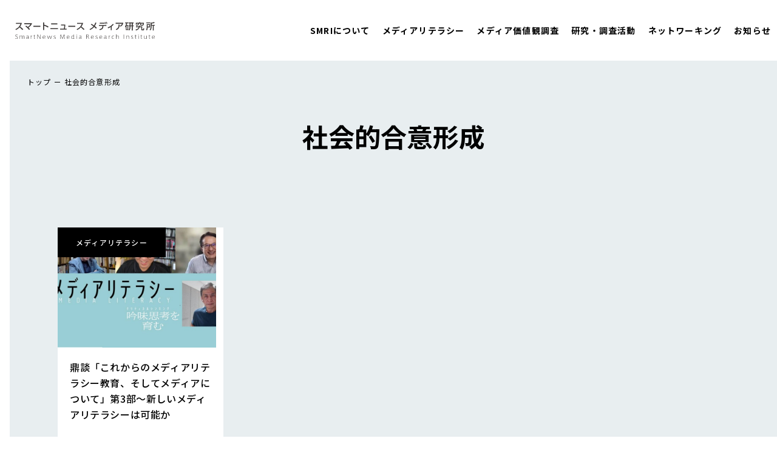

--- FILE ---
content_type: text/html; charset=UTF-8
request_url: https://smartnews-smri.com/tag/%E7%A4%BE%E4%BC%9A%E7%9A%84%E5%90%88%E6%84%8F%E5%BD%A2%E6%88%90/
body_size: 5431
content:
<!DOCTYPE html>
<html lang="ja">
<head>
	<meta charset="UTF-8">
	<meta name="viewport" content="width=device-width, initial-scale=1.0">
	<meta http-equiv="X-UA-Compatible" content="ie=edge">
	<link rel="shortcut icon" type="image/vnd.microsoft.icon" href="https://smartnews-smri.com/wp-content/themes/smri/favicon.ico">
	<link rel="icon" type="image/vnd.microsoft.icon" href="https://smartnews-smri.com/wp-content/themes/smri/favicon.ico">
	<meta name='robots' content='index, follow, max-image-preview:large, max-snippet:-1, max-video-preview:-1' />

	<!-- This site is optimized with the Yoast SEO plugin v21.6 - https://yoast.com/wordpress/plugins/seo/ -->
	<title>社会的合意形成 - スマートニュース メディア研究所 SmartNews Media Research Institute</title>
	<meta name="description" content="スマートニュース メディア研究所は、ニュースやメディアのあるべき姿を考えるシンクタンクです。社内外の研究者や有識者の知見を集め、研究・提言を行います。メディアリテラシー教育にも携わり、主体的に考える力を養う支援をします。" />
	<link rel="canonical" href="https://smartnews-smri.com/tag/社会的合意形成/" />
	<meta property="og:locale" content="ja_JP" />
	<meta property="og:type" content="article" />
	<meta property="og:title" content="社会的合意形成 - スマートニュース メディア研究所 SmartNews Media Research Institute" />
	<meta property="og:description" content="スマートニュース メディア研究所は、ニュースやメディアのあるべき姿を考えるシンクタンクです。社内外の研究者や有識者の知見を集め、研究・提言を行います。メディアリテラシー教育にも携わり、主体的に考える力を養う支援をします。" />
	<meta property="og:url" content="https://smartnews-smri.com/tag/社会的合意形成/" />
	<meta property="og:site_name" content="スマートニュース メディア研究所 SmartNews Media Research Institute" />
	<meta property="og:image" content="https://smartnews-smri.com/wp-content/uploads/2020/10/mv_lower_01-scaled.jpg" />
	<meta property="og:image:width" content="2560" />
	<meta property="og:image:height" content="826" />
	<meta property="og:image:type" content="image/jpeg" />
	<meta name="twitter:card" content="summary_large_image" />
	<script type="application/ld+json" class="yoast-schema-graph">{"@context":"https://schema.org","@graph":[{"@type":"CollectionPage","@id":"https://smartnews-smri.com/tag/%e7%a4%be%e4%bc%9a%e7%9a%84%e5%90%88%e6%84%8f%e5%bd%a2%e6%88%90/","url":"https://smartnews-smri.com/tag/%e7%a4%be%e4%bc%9a%e7%9a%84%e5%90%88%e6%84%8f%e5%bd%a2%e6%88%90/","name":"社会的合意形成 - スマートニュース メディア研究所 SmartNews Media Research Institute","isPartOf":{"@id":"https://smartnews-smri.com/#website"},"primaryImageOfPage":{"@id":"https://smartnews-smri.com/tag/%e7%a4%be%e4%bc%9a%e7%9a%84%e5%90%88%e6%84%8f%e5%bd%a2%e6%88%90/#primaryimage"},"image":{"@id":"https://smartnews-smri.com/tag/%e7%a4%be%e4%bc%9a%e7%9a%84%e5%90%88%e6%84%8f%e5%bd%a2%e6%88%90/#primaryimage"},"thumbnailUrl":"https://smartnews-smri.com/wp-content/uploads/2022/06/main01.jpg","description":"スマートニュース メディア研究所は、ニュースやメディアのあるべき姿を考えるシンクタンクです。社内外の研究者や有識者の知見を集め、研究・提言を行います。メディアリテラシー教育にも携わり、主体的に考える力を養う支援をします。","breadcrumb":{"@id":"https://smartnews-smri.com/tag/%e7%a4%be%e4%bc%9a%e7%9a%84%e5%90%88%e6%84%8f%e5%bd%a2%e6%88%90/#breadcrumb"},"inLanguage":"ja"},{"@type":"ImageObject","inLanguage":"ja","@id":"https://smartnews-smri.com/tag/%e7%a4%be%e4%bc%9a%e7%9a%84%e5%90%88%e6%84%8f%e5%bd%a2%e6%88%90/#primaryimage","url":"https://smartnews-smri.com/wp-content/uploads/2022/06/main01.jpg","contentUrl":"https://smartnews-smri.com/wp-content/uploads/2022/06/main01.jpg","width":1230,"height":700},{"@type":"BreadcrumbList","@id":"https://smartnews-smri.com/tag/%e7%a4%be%e4%bc%9a%e7%9a%84%e5%90%88%e6%84%8f%e5%bd%a2%e6%88%90/#breadcrumb","itemListElement":[{"@type":"ListItem","position":1,"name":"ホーム","item":"https://smartnews-smri.com/"},{"@type":"ListItem","position":2,"name":"社会的合意形成"}]},{"@type":"WebSite","@id":"https://smartnews-smri.com/#website","url":"https://smartnews-smri.com/","name":"スマートニュース メディア研究所 SmartNews Media Research Institute","description":"","potentialAction":[{"@type":"SearchAction","target":{"@type":"EntryPoint","urlTemplate":"https://smartnews-smri.com/?s={search_term_string}"},"query-input":"required name=search_term_string"}],"inLanguage":"ja"}]}</script>
	<!-- / Yoast SEO plugin. -->


<link rel='dns-prefetch' href='//fonts.googleapis.com' />
<link rel='stylesheet' id='wp-block-library-css' href='https://smartnews-smri.com/wp-includes/css/dist/block-library/style.min.css?ver=6.4.2' type='text/css' media='all' />
<style id='classic-theme-styles-inline-css' type='text/css'>
/*! This file is auto-generated */
.wp-block-button__link{color:#fff;background-color:#32373c;border-radius:9999px;box-shadow:none;text-decoration:none;padding:calc(.667em + 2px) calc(1.333em + 2px);font-size:1.125em}.wp-block-file__button{background:#32373c;color:#fff;text-decoration:none}
</style>
<style id='global-styles-inline-css' type='text/css'>
body{--wp--preset--color--black: #000000;--wp--preset--color--cyan-bluish-gray: #abb8c3;--wp--preset--color--white: #ffffff;--wp--preset--color--pale-pink: #f78da7;--wp--preset--color--vivid-red: #cf2e2e;--wp--preset--color--luminous-vivid-orange: #ff6900;--wp--preset--color--luminous-vivid-amber: #fcb900;--wp--preset--color--light-green-cyan: #7bdcb5;--wp--preset--color--vivid-green-cyan: #00d084;--wp--preset--color--pale-cyan-blue: #8ed1fc;--wp--preset--color--vivid-cyan-blue: #0693e3;--wp--preset--color--vivid-purple: #9b51e0;--wp--preset--gradient--vivid-cyan-blue-to-vivid-purple: linear-gradient(135deg,rgba(6,147,227,1) 0%,rgb(155,81,224) 100%);--wp--preset--gradient--light-green-cyan-to-vivid-green-cyan: linear-gradient(135deg,rgb(122,220,180) 0%,rgb(0,208,130) 100%);--wp--preset--gradient--luminous-vivid-amber-to-luminous-vivid-orange: linear-gradient(135deg,rgba(252,185,0,1) 0%,rgba(255,105,0,1) 100%);--wp--preset--gradient--luminous-vivid-orange-to-vivid-red: linear-gradient(135deg,rgba(255,105,0,1) 0%,rgb(207,46,46) 100%);--wp--preset--gradient--very-light-gray-to-cyan-bluish-gray: linear-gradient(135deg,rgb(238,238,238) 0%,rgb(169,184,195) 100%);--wp--preset--gradient--cool-to-warm-spectrum: linear-gradient(135deg,rgb(74,234,220) 0%,rgb(151,120,209) 20%,rgb(207,42,186) 40%,rgb(238,44,130) 60%,rgb(251,105,98) 80%,rgb(254,248,76) 100%);--wp--preset--gradient--blush-light-purple: linear-gradient(135deg,rgb(255,206,236) 0%,rgb(152,150,240) 100%);--wp--preset--gradient--blush-bordeaux: linear-gradient(135deg,rgb(254,205,165) 0%,rgb(254,45,45) 50%,rgb(107,0,62) 100%);--wp--preset--gradient--luminous-dusk: linear-gradient(135deg,rgb(255,203,112) 0%,rgb(199,81,192) 50%,rgb(65,88,208) 100%);--wp--preset--gradient--pale-ocean: linear-gradient(135deg,rgb(255,245,203) 0%,rgb(182,227,212) 50%,rgb(51,167,181) 100%);--wp--preset--gradient--electric-grass: linear-gradient(135deg,rgb(202,248,128) 0%,rgb(113,206,126) 100%);--wp--preset--gradient--midnight: linear-gradient(135deg,rgb(2,3,129) 0%,rgb(40,116,252) 100%);--wp--preset--font-size--small: 13px;--wp--preset--font-size--medium: 20px;--wp--preset--font-size--large: 36px;--wp--preset--font-size--x-large: 42px;--wp--preset--spacing--20: 0.44rem;--wp--preset--spacing--30: 0.67rem;--wp--preset--spacing--40: 1rem;--wp--preset--spacing--50: 1.5rem;--wp--preset--spacing--60: 2.25rem;--wp--preset--spacing--70: 3.38rem;--wp--preset--spacing--80: 5.06rem;--wp--preset--shadow--natural: 6px 6px 9px rgba(0, 0, 0, 0.2);--wp--preset--shadow--deep: 12px 12px 50px rgba(0, 0, 0, 0.4);--wp--preset--shadow--sharp: 6px 6px 0px rgba(0, 0, 0, 0.2);--wp--preset--shadow--outlined: 6px 6px 0px -3px rgba(255, 255, 255, 1), 6px 6px rgba(0, 0, 0, 1);--wp--preset--shadow--crisp: 6px 6px 0px rgba(0, 0, 0, 1);}:where(.is-layout-flex){gap: 0.5em;}:where(.is-layout-grid){gap: 0.5em;}body .is-layout-flow > .alignleft{float: left;margin-inline-start: 0;margin-inline-end: 2em;}body .is-layout-flow > .alignright{float: right;margin-inline-start: 2em;margin-inline-end: 0;}body .is-layout-flow > .aligncenter{margin-left: auto !important;margin-right: auto !important;}body .is-layout-constrained > .alignleft{float: left;margin-inline-start: 0;margin-inline-end: 2em;}body .is-layout-constrained > .alignright{float: right;margin-inline-start: 2em;margin-inline-end: 0;}body .is-layout-constrained > .aligncenter{margin-left: auto !important;margin-right: auto !important;}body .is-layout-constrained > :where(:not(.alignleft):not(.alignright):not(.alignfull)){max-width: var(--wp--style--global--content-size);margin-left: auto !important;margin-right: auto !important;}body .is-layout-constrained > .alignwide{max-width: var(--wp--style--global--wide-size);}body .is-layout-flex{display: flex;}body .is-layout-flex{flex-wrap: wrap;align-items: center;}body .is-layout-flex > *{margin: 0;}body .is-layout-grid{display: grid;}body .is-layout-grid > *{margin: 0;}:where(.wp-block-columns.is-layout-flex){gap: 2em;}:where(.wp-block-columns.is-layout-grid){gap: 2em;}:where(.wp-block-post-template.is-layout-flex){gap: 1.25em;}:where(.wp-block-post-template.is-layout-grid){gap: 1.25em;}.has-black-color{color: var(--wp--preset--color--black) !important;}.has-cyan-bluish-gray-color{color: var(--wp--preset--color--cyan-bluish-gray) !important;}.has-white-color{color: var(--wp--preset--color--white) !important;}.has-pale-pink-color{color: var(--wp--preset--color--pale-pink) !important;}.has-vivid-red-color{color: var(--wp--preset--color--vivid-red) !important;}.has-luminous-vivid-orange-color{color: var(--wp--preset--color--luminous-vivid-orange) !important;}.has-luminous-vivid-amber-color{color: var(--wp--preset--color--luminous-vivid-amber) !important;}.has-light-green-cyan-color{color: var(--wp--preset--color--light-green-cyan) !important;}.has-vivid-green-cyan-color{color: var(--wp--preset--color--vivid-green-cyan) !important;}.has-pale-cyan-blue-color{color: var(--wp--preset--color--pale-cyan-blue) !important;}.has-vivid-cyan-blue-color{color: var(--wp--preset--color--vivid-cyan-blue) !important;}.has-vivid-purple-color{color: var(--wp--preset--color--vivid-purple) !important;}.has-black-background-color{background-color: var(--wp--preset--color--black) !important;}.has-cyan-bluish-gray-background-color{background-color: var(--wp--preset--color--cyan-bluish-gray) !important;}.has-white-background-color{background-color: var(--wp--preset--color--white) !important;}.has-pale-pink-background-color{background-color: var(--wp--preset--color--pale-pink) !important;}.has-vivid-red-background-color{background-color: var(--wp--preset--color--vivid-red) !important;}.has-luminous-vivid-orange-background-color{background-color: var(--wp--preset--color--luminous-vivid-orange) !important;}.has-luminous-vivid-amber-background-color{background-color: var(--wp--preset--color--luminous-vivid-amber) !important;}.has-light-green-cyan-background-color{background-color: var(--wp--preset--color--light-green-cyan) !important;}.has-vivid-green-cyan-background-color{background-color: var(--wp--preset--color--vivid-green-cyan) !important;}.has-pale-cyan-blue-background-color{background-color: var(--wp--preset--color--pale-cyan-blue) !important;}.has-vivid-cyan-blue-background-color{background-color: var(--wp--preset--color--vivid-cyan-blue) !important;}.has-vivid-purple-background-color{background-color: var(--wp--preset--color--vivid-purple) !important;}.has-black-border-color{border-color: var(--wp--preset--color--black) !important;}.has-cyan-bluish-gray-border-color{border-color: var(--wp--preset--color--cyan-bluish-gray) !important;}.has-white-border-color{border-color: var(--wp--preset--color--white) !important;}.has-pale-pink-border-color{border-color: var(--wp--preset--color--pale-pink) !important;}.has-vivid-red-border-color{border-color: var(--wp--preset--color--vivid-red) !important;}.has-luminous-vivid-orange-border-color{border-color: var(--wp--preset--color--luminous-vivid-orange) !important;}.has-luminous-vivid-amber-border-color{border-color: var(--wp--preset--color--luminous-vivid-amber) !important;}.has-light-green-cyan-border-color{border-color: var(--wp--preset--color--light-green-cyan) !important;}.has-vivid-green-cyan-border-color{border-color: var(--wp--preset--color--vivid-green-cyan) !important;}.has-pale-cyan-blue-border-color{border-color: var(--wp--preset--color--pale-cyan-blue) !important;}.has-vivid-cyan-blue-border-color{border-color: var(--wp--preset--color--vivid-cyan-blue) !important;}.has-vivid-purple-border-color{border-color: var(--wp--preset--color--vivid-purple) !important;}.has-vivid-cyan-blue-to-vivid-purple-gradient-background{background: var(--wp--preset--gradient--vivid-cyan-blue-to-vivid-purple) !important;}.has-light-green-cyan-to-vivid-green-cyan-gradient-background{background: var(--wp--preset--gradient--light-green-cyan-to-vivid-green-cyan) !important;}.has-luminous-vivid-amber-to-luminous-vivid-orange-gradient-background{background: var(--wp--preset--gradient--luminous-vivid-amber-to-luminous-vivid-orange) !important;}.has-luminous-vivid-orange-to-vivid-red-gradient-background{background: var(--wp--preset--gradient--luminous-vivid-orange-to-vivid-red) !important;}.has-very-light-gray-to-cyan-bluish-gray-gradient-background{background: var(--wp--preset--gradient--very-light-gray-to-cyan-bluish-gray) !important;}.has-cool-to-warm-spectrum-gradient-background{background: var(--wp--preset--gradient--cool-to-warm-spectrum) !important;}.has-blush-light-purple-gradient-background{background: var(--wp--preset--gradient--blush-light-purple) !important;}.has-blush-bordeaux-gradient-background{background: var(--wp--preset--gradient--blush-bordeaux) !important;}.has-luminous-dusk-gradient-background{background: var(--wp--preset--gradient--luminous-dusk) !important;}.has-pale-ocean-gradient-background{background: var(--wp--preset--gradient--pale-ocean) !important;}.has-electric-grass-gradient-background{background: var(--wp--preset--gradient--electric-grass) !important;}.has-midnight-gradient-background{background: var(--wp--preset--gradient--midnight) !important;}.has-small-font-size{font-size: var(--wp--preset--font-size--small) !important;}.has-medium-font-size{font-size: var(--wp--preset--font-size--medium) !important;}.has-large-font-size{font-size: var(--wp--preset--font-size--large) !important;}.has-x-large-font-size{font-size: var(--wp--preset--font-size--x-large) !important;}
.wp-block-navigation a:where(:not(.wp-element-button)){color: inherit;}
:where(.wp-block-post-template.is-layout-flex){gap: 1.25em;}:where(.wp-block-post-template.is-layout-grid){gap: 1.25em;}
:where(.wp-block-columns.is-layout-flex){gap: 2em;}:where(.wp-block-columns.is-layout-grid){gap: 2em;}
.wp-block-pullquote{font-size: 1.5em;line-height: 1.6;}
</style>
<link rel='stylesheet' id='google-font-css' href='https://fonts.googleapis.com/css2?family=Noto+Sans+JP%3Awght%40400%3B500%3B700&#038;family=Oswald&#038;display=swap&#038;ver=1.0.0' type='text/css' media='all' />
<link rel='stylesheet' id='smri-swiper-css' href='https://smartnews-smri.com/wp-content/themes/smri/assets/css/lib/swiper.min.css?ver=1.0.0' type='text/css' media='all' />
<link rel='stylesheet' id='smri-style-css' href='https://smartnews-smri.com/wp-content/themes/smri/assets/css/style.css?ver=1.0.0' type='text/css' media='all' />
<link rel='stylesheet' id='smri-extra-css' href='https://smartnews-smri.com/wp-content/themes/smri/style.css?ver=1.0.0' type='text/css' media='all' />
<script type="text/javascript" src="https://smartnews-smri.com/wp-includes/js/jquery/jquery.min.js?ver=3.7.1" id="jquery-core-js"></script>
<script type="text/javascript" src="https://smartnews-smri.com/wp-includes/js/jquery/jquery-migrate.min.js?ver=3.4.1" id="jquery-migrate-js"></script>
		<script>
			var ajaxurl = 'https://smartnews-smri.com/wp-admin/admin-ajax.php';
		</script>
			<!-- Global site tag (gtag.js) - Google Analytics -->
<script async src="https://www.googletagmanager.com/gtag/js?id=G-8MS1QJ1B26"></script>
<script>
window.dataLayer = window.dataLayer || [];
function gtag(){dataLayer.push(arguments);}
gtag('js', new Date());
gtag('config', 'G-8MS1QJ1B26');
</script>
</head>
<body>
<div class="container">
	<header>
		<div class="header-box fadeInUpFirst">
			<div class="logo item"><a href="https://smartnews-smri.com"><img src="https://smartnews-smri.com/wp-content/themes/smri/assets/img/logo_header.svg" alt="スマートニュース メディア研究所 SmartNews Media Research Institute"></a></div>
			<a class="menu-trigger" href="#"><span></span><span></span><span></span></a>
			<nav class="header item" style="height: 100px;">
				<div class="item group">
					<a href="https://smartnews-smri.com/about/"><span>SMRIについて</span></a>
					<div class="group-nav">
						<a href="https://smartnews-smri.com/about/#sec01"><span>SMRI概要</span></a>
						<a href="https://smartnews-smri.com/about/#sec02"><span>所長あいさつ</span></a>
						<!-- <a href="https://smartnews-smri.com/about/#sec03"><span>代表取締役会長あいさつ</span></a> -->
						<a href="https://smartnews-smri.com/about/#member"><span>研究所メンバー</span></a>
					</div>
				</div>
				<div class="item group">
					<a href="https://smartnews-smri.com/literacy/"><span>メディアリテラシー</span></a>
					<div class="group-nav">
													<a href="https://smartnews-smri.com/literacy_category/interview/"><span>専門家インタビュー・論考</span></a>
														<a href="https://smartnews-smri.com/literacy_category/practice/"><span>授業実践例</span></a>
														<a href="https://smartnews-smri.com/literacy_category/teaching/"><span>オンライン教材・イベント</span></a>
												</div>
				</div>
				<div class="item"><a href="https://smartnews-smri.com/smppsurvey/"><span>メディア価値観調査</span></a></div>
								<div class="item"><a href="https://smartnews-smri.com/research/"><span>研究・調査活動</span></a></div>
				<div class="item"><a href="https://smartnews-smri.com/networking/"><span>ネットワーキング</span></a></div>
				<div class="item"><a href="https://smartnews-smri.com/info/"><span>お知らせ</span></a></div>
				<!--  <div class="item box">
					<div class="unit"><a href="https://form.k3r.jp/sn_smri/request" target="_blank"><span>授業実践例請求</span></a></div>
					<div class="unit"><a href="https://form.k3r.jp/sn_smri/contact" target="_blank"><span>お問い合わせ</span></a></div>
				</div> -->
			</nav>
		</div>
	</header><div class="primary-wrap">
	<div class="primary-box">
		<div class="breadcrumb fadeInUpFirst">
			<nav>
				<ul>
					<li><a href="https://smartnews-smri.com"><span>トップ</span></a></li>
					<li class="current"><span>社会的合意形成</span></li>
				</ul>
			</nav>
		</div>
		<h1 class="fadeInUpFirst">社会的合意形成</h1>
		<div class="art-list-wrap">
			<div class="art-list-box">
				<div class="item title"></div>
				<div class="item list-box">
					<div class="list" data-load-area="tag">
						<a class="unit list-a" href="https://smartnews-smri.com/literacy/teidan-0003/">
	<div class="photo-box">
		<div class="cat"><span>メディアリテラシー</span></div>
		<div class="photo"><img src="https://smartnews-smri.com/wp-content/themes/smri/thumb.php?src=https://smartnews-smri.com/wp-content/uploads/2022/06/main01.jpg&w=660&h=500" alt="img"></div>
	</div>
	<div class="tit-box">
		<div class="tit"><span>鼎談「これからのメディアリテラシー教育、そしてメディアについて」第3部〜新しいメディアリテラシーは可能か</span></div>
					<div class="tag-box">
									<div class="item">
						<div class="tag"><span>メディア</span></div>
					</div>
										<div class="item">
						<div class="tag"><span>メディアリテラシー教育</span></div>
					</div>
										<div class="item">
						<div class="tag"><span>社会的合意形成</span></div>
					</div>
								</div>
				</div>
</a>					</div>
									</div>
			</div>
		</div>
	</div>
</div>
<footer>
	<div class="footer-box wrap">
		<nav class="fadeInUpFirst">
			<div class="item"><a href="https://smartnews-smri.com/about/"><span>SMRIについて</span></a></div>
			<div class="item"><a href="https://smartnews-smri.com/literacy/"><span>メディアリテラシー</span></a></div>
			<div class="item"><a href="https://smartnews-smri.com/smppsurvey/"><span>メディア価値観調査</span></a></div>
			<div class="item"><a href="https://smartnews-smri.com/research/"><span>研究・調査活動</span></a></div>
			<div class="item"><a href="https://smartnews-smri.com/networking/"><span>ネットワーキング</span></a></div>
			<div class="item"><a href="https://smartnews-smri.com/info/"><span>お知らせ</span></a></div>
			<div class="item thin"><a href="https://www.smartnews.com/terms/#jp" target="_blank"><span>利用規約</span></a></div>
			<div class="item thin"><a href="https://www.smartnews.com/privacy/#jp" target="_blank"><span>プライバシーポリシー</span></a></div>
			<div class="item box"><a href="https://forms.gle/18rnUVKxHbSQFjGU6" target="_blank"><span>授業実践例請求</span></a></div>
			<div class="item box"><a href="https://forms.gle/47kJkW2DgJYQgNLY8" target="_blank"><span>お問い合わせ</span></a></div>
		</nav>
		<div class="copy fadeInUpFirst"><span>SmartNews, Inc. All Rights Reserved.</span></div>
	</div>
</footer>
</div>
		<script>
            jQuery(function ($) {
                var $loadTriggers = $('[data-load-for]')

                if ($loadTriggers.length) {
                    $loadTriggers.each(function ($i, elm) {
                        var $loadTrigger = $(elm);

                        $loadTrigger.on('click', function () {
                            var category = $(this).data('load');
                            var loadFor = $(this).data('loadFor');
                            var page = $(this).data('loadPage');
                            var $loadArea = $('[data-load-area="' + loadFor + '"]');

                            if ($loadArea.length) {
                                $.ajax({
                                    url: 'https://smartnews-smri.com/wp-json/smri/v1/articles',
                                    method: 'get',
                                    data: {
                                        category: category,
                                        page: page
                                    }
                                }).done(function (res) {
                                    $loadArea.append(res.html);

                                    if (!res.next) {
                                        $loadTrigger.css('pointer-events', 'none');
                                        $loadTrigger.parent().fadeOut(200);

                                    } else {
                                        $loadTrigger.data('loadPage', res.next);
                                    }

                                }).fail(function (res) {
                                    console.log(res);
                                });
                            }

                            return false;
                        });
                    });
                }
            });
		</script>
		<script type="text/javascript" src="https://smartnews-smri.com/wp-content/themes/smri/assets/js/lib/scrollreveal.min.js?ver=1.0.0" id="smri-scrollreverl-js"></script>
<script type="text/javascript" src="https://smartnews-smri.com/wp-content/themes/smri/assets/js/lib/swiper.min.js?ver=1.0.0" id="smri-swiper-js"></script>
<script type="text/javascript" src="https://smartnews-smri.com/wp-content/themes/smri/assets/js/base.js?ver=1.0.0" id="smri-base-js"></script>
<script type="text/javascript" src="https://smartnews-smri.com/wp-content/themes/smri/assets/js/script.js?ver=1.0.0" id="smri-script-js"></script>
</body>
</html>

--- FILE ---
content_type: text/css
request_url: https://smartnews-smri.com/wp-content/themes/smri/assets/css/style.css?ver=1.0.0
body_size: 8713
content:
@charset "UTF-8";
@keyframes toBottom {
  0% {
    top: 0;
  }
  100% {
    top: 100%;
  }
}

@keyframes dotFalling {
  0% {
    transform: translateY(-7px);
    opacity: 0;
  }
  25%,
  50%,
  75% {
    transform: translateY(0);
    opacity: 1;
  }
  100% {
    transform: translateY(7px);
    opacity: 0;
  }
}

[data-target] {
  cursor: pointer;
}

*,
*::before,
*::after {
  box-sizing: border-box;
}

html {
  font-size: 62.5%;
}

html,
body {
  margin: 0;
  padding: 0;
}

body {
  font-family: "Noto Sans JP", "ヒラギノ角ゴ Pro", "Hiragino Kaku Gothic Pro", "メイリオ", Meiryo, "MS Pゴシック", "MS PGothic", sans-serif;
  font-size: 1.6rem;
  font-weight: 500;
  color: #000;
  line-height: 1.6;
  -webkit-font-smoothing: antialiased;
  -moz-osx-font-smoothing: grayscale;
  background: #fff;
  overflow-x: hidden;
  overflow-wrap: break-word;
}

article,
aside,
footer,
header,
nav,
section,
main {
  display: block;
}

h1,
h2,
h3,
h4,
h5,
h6,
a,
p,
span,
em,
small,
strong,
sub,
sup,
mark,
del,
ins,
strike,
abbr,
dfn,
blockquote,
q,
cite,
code,
pre,
ol,
ul,
li,
dl,
dt,
dd,
div,
section,
article,
main,
aside,
nav,
header,
hgroup,
footer,
img,
figure,
figcaption,
address,
time,
audio,
video,
canvas,
iframe,
details,
summary,
fieldset,
form,
label,
legend,
table,
caption,
tbody,
tfoot,
thead,
tr,
th,
td {
  margin: 0;
  padding: 0;
  border: 0;
}

a {
  color: inherit;
  outline: none;
  text-decoration: none;
}

img {
  max-width: 100%;
  height: auto;
  border: none;
  vertical-align: top;
}

video {
  max-width: 100%;
  height: auto;
}

code,
kbd,
pre,
samp {
  font-family: monospace, sans-serif;
  font-size: inherit;
}

ul,
ol {
  list-style: none;
}

table {
  border-collapse: collapse;
  border-spacing: 0;
  width: 100%;
  table-layout: fixed;
  border: 1px solid #eee;
}

th,
td {
  padding: 4px 6px;
  text-align: left;
  vertical-align: top;
  border: 1px solid #eee;
}

blockquote,
q {
  quotes: none;
}

blockquote::after,
blockquote::before,
q::after,
q::before {
  content: "";
  content: none;
}

address {
  font-style: normal;
}

form {
  margin: 0;
  padding: 0;
}

form button {
  width: auto;
  display: inline-block;
  padding: 0.6em 2em;
  margin: 0;
  background-image: none;
  background-color: #efa336;
  color: #fff;
  text-decoration: none;
  border: none;
  border-radius: 0;
  font-size: 1.6rem;
  cursor: pointer;
  -webkit-appearance: none;
  transition: all 0.3s ease 0s;
}

form button:hover, form button:focus {
  outline: none;
}

form button:hover {
  opacity: 0.7;
}

form button ::-moz-focus-inner {
  padding: 0;
  border: none;
}

input,
textarea {
  width: 100%;
  padding: 8px;
  border: 1px solid #707070;
  border-radius: 0;
  background-image: none;
  font-family: inherit;
  font-size: 1.6rem;
  -webkit-appearance: none;
}

textarea:hover, textarea:focus {
  outline: none;
}

textarea:focus {
  outline: none;
  border-color: #707070;
  box-shadow: none;
}

textarea ::-moz-focus-inner {
  padding: 0;
  border: none;
}

input:focus {
  outline: none;
  border-color: #707070;
  box-shadow: none;
}

input[type="submit"], input[type="button"] {
  width: auto;
  display: inline-block;
  padding: 0.6em 2em;
  margin: 0;
  background-image: none;
  background-color: #efa336;
  color: #fff;
  text-decoration: none;
  border: none;
  border-radius: 0;
  font-size: 1.6rem;
  cursor: pointer;
  -webkit-appearance: none;
  transition: all 0.3s ease 0s;
}

input[type="submit"]:hover, input[type="submit"]:focus, input[type="button"]:hover, input[type="button"]:focus {
  outline: none;
}

input[type="submit"]:hover, input[type="button"]:hover {
  opacity: 0.7;
}

input[type="submit"] ::-moz-focus-inner, input[type="button"] ::-moz-focus-inner {
  padding: 0;
  border: none;
}

input[type="radio"] {
  display: none;
}

input[type="radio"] + span {
  display: inline-block;
  position: relative;
  padding: 0 0 0 30px;
  margin: 0 16px 0 0;
  cursor: pointer;
}

input[type="radio"] + span::before {
  position: absolute;
  content: "";
  top: 50%;
  left: 0;
  transform: translateY(-50%);
  background: #fff;
  border: 1px solid #707070;
  border-radius: 50%;
  width: 26px;
  height: 26px;
  display: block;
}

input[type="radio"] + span::after {
  opacity: 0;
  transition: opacity 0.3s ease 0s;
}

input[type="radio"]:checked + span::after {
  position: absolute;
  content: "";
  top: 50%;
  left: 8px;
  transform: translateY(-50%);
  background: #707070;
  border-radius: 50%;
  width: 10px;
  height: 10px;
  display: block;
  opacity: 1;
}

input[type="checkbox"] {
  display: none;
}

input[type="checkbox"] + span {
  display: inline-block;
  position: relative;
  padding: 0 0 0 30px;
  margin: 0 16px 0 0;
  cursor: pointer;
  transition: all 1s ease 0s;
}

input[type="checkbox"] + span::before {
  position: absolute;
  content: "";
  top: 50%;
  left: 0;
  transform: translateY(-50%);
  background: #fff;
  border: 1px solid #707070;
  border-radius: 2px;
  width: 26px;
  height: 26px;
  display: block;
}

input[type="checkbox"] + span::after {
  opacity: 0;
  transition: opacity 0.3s ease 0s;
}

input[type="checkbox"]:checked + span::after {
  position: absolute;
  content: "";
  top: 50%;
  left: 0;
  transform: translateY(-50%) rotate(-45deg);
  width: 26px;
  height: 15.6px;
  margin-top: -0.2em;
  display: block;
  border-left: 4px solid #efa336;
  border-bottom: 4px solid #efa336;
  opacity: 1;
}

select {
  padding: 0.4em 2.4em 0.4em 0.8em;
  border-radius: 0;
  background-image: url(../img/arrow.svg);
  background-position: right 6px center;
  background-repeat: no-repeat;
  background-size: 24px;
  font-family: inherit;
  font-size: 1.6rem;
  color: inherit;
  -moz-appearance: none;
  -webkit-appearance: none;
  cursor: pointer;
  border: 1px solid #707070;
}

select::-ms-expand {
  display: none;
}

select:focus {
  outline: none;
  box-shadow: none;
  border-color: #707070;
}

.wrap {
  width: 1240px;
  margin: 0 auto;
}

@media (max-width: 767px) {
  .wrap {
    width: 100%;
  }
}

footer {
  padding: 60px 0;
}

@media (max-width: 767px) {
  footer {
    padding: 30px 0 0;
  }
}

footer .footer-box nav {
  display: flex;
  align-items: center;
  justify-content: center;
  margin-bottom: 30px;
}

footer .footer-box nav > .item {
  align-self: stretch;
}

@media (max-width: 767px) {
  footer .footer-box nav > .item {
    display: none;
  }
}

footer .footer-box nav > .item.box {
  margin: 0 5px;
}

footer .footer-box nav > .item.box > a {
  border: 1px solid #000;
  font-size: 1.3rem;
  font-weight: 500;
  padding: 20px 0 19px;
  width: 115px;
  letter-spacing: .8px;
  transition: all .3s;
}

footer .footer-box nav > .item.box > a > span:after {
  content: none;
}

footer .footer-box nav > .item.box > a:hover {
  background-color: #000;
  color: #fff;
  opacity: 1;
}

footer .footer-box nav > .item.thin > a {
  font-size: 1.2rem;
  font-weight: 400;
  letter-spacing: 1.2px;
  transition: opacity .3s;
}

footer .footer-box nav > .item.thin > a:hover {
  opacity: .7;
}

@media (max-width: 767px) {
  footer .footer-box nav > .item.thin {
    display: block;
  }
}

footer .footer-box nav > .item a {
  display: flex;
  align-items: center;
  justify-content: center;
  line-height: 1;
  letter-spacing: .4px;
  font-size: 1.4rem;
  font-weight: 700;
  padding: 0 10px;
  height: 100%;
}

footer .footer-box nav > .item a > span {
  position: relative;
}

footer .footer-box nav > .item a > span:after {
  position: absolute;
  bottom: -6px;
  left: 0;
  content: '';
  width: 100%;
  height: 2px;
  background-color: #000;
  transform: scale(0, 1);
  transform-origin: right top;
  transition: transform .3s;
}

footer .footer-box nav > .item a:hover > span:after {
  transform: scale(1, 1);
  transform-origin: left top;
}

footer .footer-box .copy {
  border-top: 1px solid #e2e6ea;
  padding: 40px 0 78px;
  display: flex;
  align-items: center;
  justify-content: center;
  font-size: 1.1rem;
  font-weight: 400;
  line-height: 1.4;
  letter-spacing: 1.2px;
}

@media (max-width: 767px) {
  footer .footer-box .copy {
    border-top: none;
    padding: 0 10px 55px;
  }
}

header {
  position: relative;
  z-index: 100;
}

@media (max-width: 767px) {
  header {
    position: fixed;
    top: 0;
    left: 0;
    width: 100%;
    height: 80px;
  }
}

header .header-box {
  display: flex;
  align-items: center;
  justify-content: space-between;
  width: 100%;
  background-color: #fff;
}

@media (max-width: 767px) {
  header .header-box {
    width: 96%;
    height: 100%;
  }
}

header .header-box > .logo {
  padding: 0 25px;
  width: 280px;
}

@media (max-width: 767px) {
  header .header-box > .logo {
    width: 70%;
    max-width: 280px;
    padding: 24px 0 24px 20px;
  }
}

header .header-box > .logo > a {
  width: 100%;
  display: block;
}

header .header-box > .logo > a > img {
  display: block;
}

header .header-box nav {
  display: flex;
  align-items: center;
}

@media (max-width: 767px) {
  header .header-box nav {
    display: block;
    width: 100%;
    position: absolute;
    top: 100%;
    left: 0;
    transform: translateX(-100%);
    transition: ease .5s;
    background-color: #fff;
  }
  header .header-box nav.open {
    transform: translateX(0);
    overflow: scroll;
    height: calc(var(--vh, 1vh) * 100 - 80px) !important;
  }
}

header .header-box nav > .item {
  align-self: stretch;
  position: relative;
  display: flex;
  align-items: center;
}

@media (max-width: 767px) {
  header .header-box nav > .item {
    display: block;
  }
}

header .header-box nav > .item.box {
  margin-left: 10px;
  display: flex;
  flex-direction: column;
}

@media (max-width: 767px) {
  header .header-box nav > .item.box {
    display: flex;
    flex-direction: row;
    margin-left: 0;
  }
}

header .header-box nav > .item.box > .unit {
  border-left: 1px solid #e2e6ea;
  border-bottom: 1px solid #e2e6ea;
  display: flex;
  flex-direction: column;
}

header .header-box nav > .item.box > .unit:nth-of-type(2) {
  border-bottom: none;
}

@media (max-width: 767px) {
  header .header-box nav > .item.box > .unit {
    width: 50%;
  }
  header .header-box nav > .item.box > .unit:nth-of-type(2) {
    border-bottom: 1px solid #e2e6ea;
  }
}

header .header-box nav > .item.box > .unit > a {
  display: block;
  width: 100px;
  padding: 20px 0 19px;
  display: flex;
  align-items: center;
  justify-content: center;
  font-size: 1.3rem;
  font-weight: 400;
  line-height: 1;
  transition: all .3s;
}

header .header-box nav > .item.box > .unit > a > span:after {
  content: none;
}

header .header-box nav > .item.box > .unit > a:hover {
  background-color: #000;
  color: #fff;
}

@media (max-width: 767px) {
  header .header-box nav > .item.box > .unit > a {
    width: 100%;
  }
}

header .header-box nav > .item > a {
  font-size: 1.4rem;
  font-weight: 700;
  line-height: 1;
  letter-spacing: 1.2px;
  display: flex;
  align-items: center;
  justify-content: center;
  padding: 0 10px;
}

header .header-box nav > .item > a > span {
  position: relative;
}

header .header-box nav > .item > a > span:after {
  position: absolute;
  bottom: -6px;
  left: 0;
  content: '';
  width: 100%;
  height: 2px;
  background-color: #000;
  transform: scale(0, 1);
  transform-origin: right top;
  transition: transform .3s;
}

header .header-box nav > .item > a:hover > span:after, header .header-box nav > .item > a.active > span:after {
  transform: scale(1, 1);
  transform-origin: left top;
}

@media (max-width: 767px) {
  header .header-box nav > .item > a {
    margin: 0;
    border-bottom: 1px solid #e2e6ea;
    padding: 20px;
    background-color: #fff;
    justify-content: flex-start;
  }
}

header .header-box nav > .item:hover.group > a > span:after {
  transform: scale(1, 1);
  transform-origin: left top;
}

header .header-box nav > .item:hover > .group-nav {
  display: block;
}

header .header-box nav > .item > .group-nav {
  display: none;
  position: absolute;
  top: 100%;
  left: -10px;
  background-color: #fff;
  min-width: 200px;
  padding: 0 20px;
}

@media (max-width: 767px) {
  header .header-box nav > .item > .group-nav {
    display: block;
    width: 100%;
    min-width: 0;
    padding: 0;
    position: static;
  }
}

header .header-box nav > .item > .group-nav > a {
  display: flex;
  align-items: center;
  border-bottom: 1px solid #e2e6ea;
  padding: 20px 0;
  font-size: 1.6rem;
}

header .header-box nav > .item > .group-nav > a:last-child {
  border-bottom: none;
}

@media (max-width: 767px) {
  header .header-box nav > .item > .group-nav > a {
    padding: 10px 10px 10px 30px;
    font-size: 1.2rem;
  }
  header .header-box nav > .item > .group-nav > a:last-child {
    border-bottom: 1px solid #e2e6ea;
  }
}

header .header-box nav > .item > .group-nav > a > span {
  position: relative;
}

header .header-box nav > .item > .group-nav > a > span:after {
  position: absolute;
  bottom: -6px;
  left: 0;
  content: '';
  width: 100%;
  height: 2px;
  background-color: #000;
  transform: scale(0, 1);
  transform-origin: right top;
  transition: transform .3s;
}

header .header-box nav > .item > .group-nav > a:hover > span:after, header .header-box nav > .item > .group-nav > a.active > span:after {
  transform: scale(1, 1);
  transform-origin: left top;
}

main {
  position: relative;
  padding-bottom: 70px;
}

@media (max-width: 767px) {
  main {
    padding-top: 80px;
    padding-bottom: 40px;
  }
}

main.lower {
  padding-bottom: 60px;
}

@media (max-width: 767px) {
  main.lower {
    padding-top: 25px;
    padding-bottom: 40px;
  }
}

main > .bg {
  position: absolute;
  top: 0;
  right: 0;
  width: 91.875%;
  height: 100%;
  z-index: 0;
  background-color: #e8eef0;
}

@media (max-width: 767px) {
  main > .bg {
    width: 100%;
  }
}

main > .bg #particles-js {
  width: 34%;
  height: 100%;
  position: absolute;
  top: 0;
  right: 0;
  background-color: #000;
}

@media (max-width: 767px) {
  main > .bg #particles-js {
    width: 21.3%;
  }
}

.breadcrumb {
  padding: 29px;
}

@media (max-width: 767px) {
  .breadcrumb {
    padding: 18px 11px;
  }
}

@media (max-width: 767px) {
  .breadcrumb nav {
    overflow: hidden;
  }
}

.breadcrumb nav ul {
  display: flex;
  align-items: center;
}

@media (max-width: 767px) {
  .breadcrumb nav ul {
    padding: 18px 11px;
    white-space: nowrap;
    overflow: auto;
    overflow-scrolling: touch;
    -webkit-overflow-scrolling: touch;
  }
}

.breadcrumb nav ul li {
  font-size: 1.2rem;
  font-weight: 400;
  line-height: 1;
  letter-spacing: 1.2px;
}

.breadcrumb nav ul li > a:after {
  content: '';
  display: inline-block;
  vertical-align: middle;
  width: 9px;
  height: 1px;
  background-color: #000;
  margin: 0 7px 0 5px;
  position: relative;
  top: -1px;
}

.breadcrumb nav ul li > a > span {
  position: relative;
}

.breadcrumb nav ul li > a > span:after {
  position: absolute;
  bottom: -6px;
  left: 0;
  content: '';
  width: 100%;
  height: 2px;
  background-color: #000;
  transform: scale(0, 1);
  transform-origin: right top;
  transition: transform .3s;
}

.breadcrumb nav ul li > a:hover > span:after {
  transform: scale(1, 1);
  transform-origin: left top;
}

.btn {
  width: 245px;
}

@media (max-width: 767px) {
  .btn {
    width: 185px;
  }
}

.btn > a {
  display: block;
  width: 100%;
  padding: 23px 0 22px;
  font-size: 1.6rem;
  display: flex;
  align-items: center;
  justify-content: center;
  line-height: 1;
  letter-spacing: .8px;
  border: 1px solid #000;
  background-color: rgba(255, 255, 255, 0.5);
  transition: all .3s;
}

.btn > a:hover {
  background-color: #000;
  color: #fff;
}

@media (max-width: 767px) {
  .btn > a {
    font-size: 1.4rem;
    padding: 19px 0 18px;
  }
}

.footer-sub-wrap .footer-sub-box {
  display: flex;
}

@media (max-width: 767px) {
  .footer-sub-wrap .footer-sub-box {
    display: block;
  }
}

.footer-sub-wrap .footer-sub-box > .item {
  width: 50%;
  height: 340px;
  display: flex;
  flex-direction: column;
  align-items: center;
  justify-content: center;
  background-repeat: no-repeat;
  background-size: cover;
  background-position: center;
}

.footer-sub-wrap .footer-sub-box > .item.left {
  background-image: url(../img/bg_footer_sub_01.png);
}

.footer-sub-wrap .footer-sub-box > .item.right {
  background-image: url(../img/bg_footer_sub_02.png);
}

@media (max-width: 767px) {
  .footer-sub-wrap .footer-sub-box > .item {
    width: 100%;
    height: 200px;
  }
}

.footer-sub-wrap .footer-sub-box > .item > .tit {
  font-size: 2.4rem;
  line-height: 1.5;
  margin: 0 auto 36px;
  padding: 0 15px;
  letter-spacing: 1.2px;
}

@media (max-width: 767px) {
  .footer-sub-wrap .footer-sub-box > .item > .tit {
    font-size: 1.8rem;
    margin: 0 auto 20px;
    text-align: center;
  }
}

.menu-trigger {
  display: none;
  transition: all .4s;
  box-sizing: border-box;
  position: relative;
  width: 30px;
  height: 22px;
  margin-right: 20px;
}

@media (max-width: 767px) {
  .menu-trigger {
    display: inline-block;
  }
}

.menu-trigger span {
  display: inline-block;
  transition: all .4s;
  box-sizing: border-box;
  position: absolute;
  right: 0;
  width: 100%;
  height: 2px;
  background-color: #000;
}

.menu-trigger span:nth-of-type(1) {
  top: 0;
}

.menu-trigger span:nth-of-type(2) {
  top: 10px;
}

.menu-trigger span:nth-of-type(3) {
  bottom: 0;
}

.menu-trigger.active span:nth-of-type(1) {
  transform: translateY(10px) rotate(-45deg);
}

.menu-trigger.active span:nth-of-type(2) {
  opacity: 0;
}

.menu-trigger.active span:nth-of-type(3) {
  transform: translateY(-10px) rotate(45deg);
}

.container .pickup-wrap {
  position: relative;
  z-index: 1;
  padding: 70px 0 0;
}

@media (max-width: 767px) {
  .container .pickup-wrap {
    padding: 25px 0 0;
  }
}

.container .pickup-wrap .pickup-box {
  display: flex;
}

@media (max-width: 767px) {
  .container .pickup-wrap .pickup-box {
    display: block;
  }
}

.container .pickup-wrap .pickup-box > .item.title {
  display: flex;
  justify-content: center;
  width: 6.25%;
}

@media (max-width: 767px) {
  .container .pickup-wrap .pickup-box > .item.title {
    width: 100%;
    padding: 15px;
  }
}

.container .pickup-wrap .pickup-box > .item.title > .tit {
  width: 26px;
}

@media (max-width: 767px) {
  .container .pickup-wrap .pickup-box > .item.title > .tit {
    width: 100%;
    display: flex;
    align-items: center;
  }
}

.container .pickup-wrap .pickup-box > .item.title > .tit > img {
  display: block;
}

@media (max-width: 767px) {
  .container .pickup-wrap .pickup-box > .item.title > .tit > img {
    display: none;
  }
}

.container .pickup-wrap .pickup-box > .item.title > .tit > span {
  display: none;
  line-height: 1.2;
  letter-spacing: .8px;
}

@media (max-width: 767px) {
  .container .pickup-wrap .pickup-box > .item.title > .tit > span {
    display: inline-block;
  }
}

.container .pickup-wrap .pickup-box > .item.title > .tit > span.main {
  font-size: 3.1rem;
  font-weight: 400;
  font-family: "Oswald", sans-serif;
  margin-right: 12px;
}

.container .pickup-wrap .pickup-box > .item.title > .tit > span.sub {
  font-size: 1.3rem;
}

.container .pickup-wrap .pickup-box > .item.kv {
  width: 90%;
  background-color: #fff;
  position: relative;
}

@media (max-width: 767px) {
  .container .pickup-wrap .pickup-box > .item.kv {
    width: 92%;
  }
}

.container .pickup-wrap .pickup-box > .item.kv > .kv-slider {
  width: 100%;
}

.container .pickup-wrap .pickup-box > .item.kv > .kv-slider .swiper-slide {
  width: 100%;
  background-color: #fff;
}

.container .pickup-wrap .pickup-box > .item.kv > .kv-slider .swiper-slide > .photo-box {
  width: 98.6%;
  position: relative;
}

@media (max-width: 767px) {
  .container .pickup-wrap .pickup-box > .item.kv > .kv-slider .swiper-slide > .photo-box {
    width: 97%;
  }
}

.container .pickup-wrap .pickup-box > .item.kv > .kv-slider .swiper-slide > .photo-box > .cat {
  background-color: #000;
  position: absolute;
  top: 0;
  left: 0;
  z-index: 2;
  font-size: 1.2rem;
  line-height: 1;
  letter-spacing: 1.2px;
  color: #fff;
  padding: 19px 30px 18px;
  display: flex;
  align-items: center;
  justify-content: center;
  transition: opacity .3s;
}

.container .pickup-wrap .pickup-box > .item.kv > .kv-slider .swiper-slide > .photo-box > .cat:hover {
  opacity: .7;
}

@media (max-width: 767px) {
  .container .pickup-wrap .pickup-box > .item.kv > .kv-slider .swiper-slide > .photo-box > .cat {
    font-size: 1.1rem;
    padding: 11px 19px 12px;
  }
}

.container .pickup-wrap .pickup-box > .item.kv > .kv-slider .swiper-slide > .photo-box .photo {
  width: 100%;
  height: 700px;
  background-size: cover;
  background-repeat: no-repeat;
  background-position: center;
  display: block;
}

@media (max-width: 767px) {
  .container .pickup-wrap .pickup-box > .item.kv > .kv-slider .swiper-slide > .photo-box .photo {
    height: 215px;
  }
}

.container .pickup-wrap .pickup-box > .item.kv > .kv-slider .swiper-slide > .photo-box .photo img {
  display: block;
}

.container .pickup-wrap .pickup-box > .item.kv > .kv-slider .swiper-slide > .tit-box {
  padding: 22px 20px 20px;
}

@media (max-width: 767px) {
  .container .pickup-wrap .pickup-box > .item.kv > .kv-slider .swiper-slide > .tit-box {
    padding: 18px 18px 20px;
  }
}

.container .pickup-wrap .pickup-box > .item.kv > .kv-slider .swiper-slide > .tit-box > .tit {
  font-size: 1.8rem;
  letter-spacing: 1.2px;
  line-height: 1.7;
  margin: 0 auto 14px;
}

@media (max-width: 767px) {
  .container .pickup-wrap .pickup-box > .item.kv > .kv-slider .swiper-slide > .tit-box > .tit {
    font-size: 1.7rem;
  }
}

.container .pickup-wrap .pickup-box > .item.kv > .kv-slider .swiper-slide > .tit-box > .tag-box {
  display: flex;
  align-items: center;
  flex-wrap: wrap;
}

.container .pickup-wrap .pickup-box > .item.kv > .kv-slider .swiper-slide > .tit-box > .tag-box > .item {
  margin-right: 9px;
}

@media (max-width: 767px) {
  .container .pickup-wrap .pickup-box > .item.kv > .kv-slider .swiper-slide > .tit-box > .tag-box > .item {
    margin: 0 5px 5px 0;
  }
}

.container .pickup-wrap .pickup-box > .item.kv > .kv-slider .swiper-slide > .tit-box > .tag-box > .item > a {
  border: 1px solid #000;
  border-radius: 17px;
  padding: 11px 23px;
  line-height: 1;
  letter-spacing: 1.4px;
  font-size: 1.2rem;
  font-weight: 400;
  display: inline-flex;
  align-items: center;
  justify-content: center;
  transition: all .3s;
}

.container .pickup-wrap .pickup-box > .item.kv > .kv-slider .swiper-slide > .tit-box > .tag-box > .item > a:hover {
  background-color: #000;
  color: #fff;
}

@media (max-width: 767px) {
  .container .pickup-wrap .pickup-box > .item.kv > .kv-slider .swiper-slide > .tit-box > .tag-box > .item > a {
    font-size: 1.1rem;
    letter-spacing: .6px;
    padding: 7px 14px;
  }
}

.container .pickup-wrap .pickup-box > .item.kv .swiper-pagination {
  right: 3.125vw;
  /* bottom: 9.375vw; */
  top: calc(100% - 160px);
  left: inherit;
  text-align: right;
  width: 100%;
}

@media (max-width: 767px) {
  .container .pickup-wrap .pickup-box > .item.kv .swiper-pagination {
    right: -18px;
    top: 0;
    /* bottom: inherit; */
  }
}

.container .pickup-wrap .pickup-box > .item.kv .swiper-pagination .swiper-pagination-bullet {
  opacity: 1;
  background-color: #fff;
  margin: 0 7.5px;
  cursor: pointer;
}

@media (max-width: 767px) {
  .container .pickup-wrap .pickup-box > .item.kv .swiper-pagination .swiper-pagination-bullet {
    margin: 0 0 10px auto;
    display: block;
    border: 1px solid #fff;
  }
}

.container .pickup-wrap .pickup-box > .item.kv .swiper-pagination .swiper-pagination-bullet:last-child {
  margin-right: 0;
}

.container .pickup-wrap .pickup-box > .item.kv .swiper-pagination .swiper-pagination-bullet.swiper-pagination-bullet-active {
  background-color: #000;
}

.container .pickup-wrap .pickup-box > .item.kv .swiper-pagination .swiper-pagination-bullet:focus {
  outline: none;
}

.container .pickup-wrap .pickup-box > .item.scroll-box {
  width: 3.75%;
  display: flex;
  justify-content: center;
  align-items: center;
}

@media (max-width: 767px) {
  .container .pickup-wrap .pickup-box > .item.scroll-box {
    display: none;
  }
}

.container .pickup-wrap .pickup-box > .item.scroll-box .scroll > .img {
  width: 10px;
  margin: 0 auto 14px;
}

.container .pickup-wrap .pickup-box > .item.scroll-box .scroll > .img > img {
  display: block;
}

.container .pickup-wrap .pickup-box > .item.scroll-box .scroll > .border {
  background-color: #fff;
  width: 1px;
  height: 210px;
  position: relative;
  margin: 0 auto;
}

.container .pickup-wrap .pickup-box > .item.scroll-box .scroll > .border:before {
  content: '';
  display: block;
  width: 5px;
  height: 5px;
  border-radius: 50%;
  background-color: #fff;
  position: absolute;
  top: 0;
  left: -2px;
  animation: toBottom 2s ease-in-out infinite;
}

.container .art-list-wrap {
  position: relative;
  z-index: 1;
  padding: 70px 0 0;
}

@media (max-width: 767px) {
  .container .art-list-wrap {
    padding: 25px 0 0;
  }
}

.container .art-list-wrap.lower {
  padding: 0;
}

.container .art-list-wrap .art-list-box {
  display: flex;
}

@media (max-width: 767px) {
  .container .art-list-wrap .art-list-box {
    display: block;
  }
}

.container .art-list-wrap .art-list-box > .item.title {
  display: flex;
  justify-content: center;
  width: 6.25%;
}

@media (max-width: 767px) {
  .container .art-list-wrap .art-list-box > .item.title {
    width: 100%;
    padding: 15px;
  }
}

.container .art-list-wrap .art-list-box > .item.title > .tit {
  width: 26px;
}

@media (max-width: 767px) {
  .container .art-list-wrap .art-list-box > .item.title > .tit {
    width: 100%;
    display: flex;
    align-items: center;
  }
}

.container .art-list-wrap .art-list-box > .item.title > .tit > img {
  display: block;
}

@media (max-width: 767px) {
  .container .art-list-wrap .art-list-box > .item.title > .tit > img {
    display: none;
  }
}

.container .art-list-wrap .art-list-box > .item.title > .tit > span {
  display: none;
  line-height: 1.2;
  letter-spacing: .8px;
}

@media (max-width: 767px) {
  .container .art-list-wrap .art-list-box > .item.title > .tit > span {
    display: inline-block;
  }
}

.container .art-list-wrap .art-list-box > .item.title > .tit > span.main {
  font-size: 3.1rem;
  font-weight: 400;
  font-family: "Oswald", sans-serif;
  margin-right: 12px;
}

.container .art-list-wrap .art-list-box > .item.title > .tit > span.sub {
  font-size: 1.3rem;
}

.container .art-list-wrap .art-list-box > .item.list-box {
  width: 90%;
}

@media (max-width: 767px) {
  .container .art-list-wrap .art-list-box > .item.list-box {
    width: 92%;
    margin: 0 auto;
  }
}

.container .art-list-wrap .art-list-box > .item.list-box > .list {
  display: flex;
  flex-wrap: wrap;
}

.container .art-list-wrap .art-list-box > .item.list-box > .list > .unit {
  background-color: #fff;
  margin: 0 1.33% 20px 0;
  width: 24%;
  position: relative;
}

.container .art-list-wrap .art-list-box > .item.list-box > .list > .unit:nth-of-type(4n) {
  margin-right: 0;
}

@media (max-width: 767px) {
  .container .art-list-wrap .art-list-box > .item.list-box > .list > .unit {
    width: 49.2%;
    margin: 0 1.44% 10px 0;
  }
  .container .art-list-wrap .art-list-box > .item.list-box > .list > .unit:nth-of-type(2n) {
    margin-right: 0;
  }
}

.container .art-list-wrap .art-list-box > .item.list-box > .list > .unit.box {
  border: 1px solid #e8eef0;
}

.container .art-list-wrap .art-list-box > .item.list-box > .list > .unit:after {
  content: '';
  display: block;
  width: 100%;
  height: 100%;
  position: absolute;
  top: 0;
  left: 0;
  z-index: 5;
  pointer-events: none;
  background-color: rgba(0, 0, 0, 0);
  transition: all .3s;
}

.container .art-list-wrap .art-list-box > .item.list-box > .list > .unit:hover:after {
  background-color: rgba(0, 0, 0, 0.1);
}

.container .art-list-wrap .art-list-box > .item.list-box > .list > .unit:hover > .photo-box > .photo > img {
  transform: scale(1.1);
}

.container .art-list-wrap .art-list-box > .item.list-box > .list > .unit > .photo-box {
  width: 95.6%;
  position: relative;
}

@media (max-width: 767px) {
  .container .art-list-wrap .art-list-box > .item.list-box > .list > .unit > .photo-box {
    width: 97%;
  }
}

.container .art-list-wrap .art-list-box > .item.list-box > .list > .unit > .photo-box > .cat {
  background-color: #000;
  position: absolute;
  top: 0;
  left: 0;
  z-index: 2;
  font-size: 1.2rem;
  line-height: 1;
  letter-spacing: 1.2px;
  color: #fff;
  padding: 19px 30px 18px;
  display: flex;
  align-items: center;
  justify-content: center;
}

@media (max-width: 767px) {
  .container .art-list-wrap .art-list-box > .item.list-box > .list > .unit > .photo-box > .cat {
    font-size: 1.1rem;
    padding: 11px 19px 12px;
  }
}

.container .art-list-wrap .art-list-box > .item.list-box > .list > .unit > .photo-box .photo {
  width: 100%;
  overflow: hidden;
}

.container .art-list-wrap .art-list-box > .item.list-box > .list > .unit > .photo-box .photo img {
  display: block;
  transition: all .3s;
}

.container .art-list-wrap .art-list-box > .item.list-box > .list > .unit > .tit-box {
  padding: 19px 20px 20px;
}

@media (max-width: 767px) {
  .container .art-list-wrap .art-list-box > .item.list-box > .list > .unit > .tit-box {
    padding: 15px;
  }
}

.container .art-list-wrap .art-list-box > .item.list-box > .list > .unit > .tit-box > .tit {
  font-size: 1.6rem;
  letter-spacing: .6px;
  line-height: 1.625;
  margin: 0 auto 30px;
}

@media (max-width: 767px) {
  .container .art-list-wrap .art-list-box > .item.list-box > .list > .unit > .tit-box > .tit {
    font-size: 1.5rem;
    line-height: 1.4;
    margin: 0 auto 15px;
  }
}

.container .art-list-wrap .art-list-box > .item.list-box > .list > .unit > .tit-box > .tag-box {
  display: flex;
  align-items: center;
  flex-wrap: wrap;
}

.container .art-list-wrap .art-list-box > .item.list-box > .list > .unit > .tit-box > .tag-box > .item {
    margin: 0 9px 9px 0;
}

@media (max-width: 767px) {
  .container .art-list-wrap .art-list-box > .item.list-box > .list > .unit > .tit-box > .tag-box > .item {
    margin: 0 5px 5px 0;
  }
}

.container .art-list-wrap .art-list-box > .item.list-box > .list > .unit > .tit-box > .tag-box > .item > .tag {
  border: 1px solid #000;
  border-radius: 17px;
  padding: 11px 23px;
  line-height: 1;
  letter-spacing: 1.4px;
  font-size: 1.2rem;
  font-weight: 400;
  display: inline-flex;
  align-items: center;
  justify-content: center;
}

@media (max-width: 767px) {
  .container .art-list-wrap .art-list-box > .item.list-box > .list > .unit > .tit-box > .tag-box > .item > .tag {
    font-size: 1.1rem;
    letter-spacing: .6px;
    padding: 7px 14px;
  }
}

.container .art-list-wrap .art-list-box > .item.list-box > .more-box {
  width: 100%;
  background-color: #fff;
  padding: 5px;
}

@media (max-width: 767px) {
  .container .art-list-wrap .art-list-box > .item.list-box > .more-box {
    padding: 2px;
  }
}

.container .art-list-wrap .art-list-box > .item.list-box > .more-box > a {
  line-height: 1;
  display: flex;
  align-items: center;
  justify-content: center;
  background-color: #f6f8fa;
  padding: 22px 0 23px;
}

@media (max-width: 767px) {
  .container .art-list-wrap .art-list-box > .item.list-box > .more-box > a {
    padding: 15px 0 16px;
  }
}

.container .art-list-wrap .art-list-box > .item.list-box > .more-box > a:hover > .dots-box > span:nth-of-type(1) {
  animation: dotFalling 1.5s infinite linear;
}

.container .art-list-wrap .art-list-box > .item.list-box > .more-box > a:hover > .dots-box > span:nth-of-type(2) {
  animation: dotFalling 1.5s infinite linear;
  animation-delay: .1s;
}

.container .art-list-wrap .art-list-box > .item.list-box > .more-box > a:hover > .dots-box > span:nth-of-type(3) {
  animation: dotFalling 1.5s infinite linear;
  animation-delay: .2s;
}

.container .art-list-wrap .art-list-box > .item.list-box > .more-box > a > .dots-box {
  display: flex;
  align-items: center;
  justify-content: center;
  margin-right: 14px;
}

@media (max-width: 767px) {
  .container .art-list-wrap .art-list-box > .item.list-box > .more-box > a > .dots-box {
    margin-right: 10px;
  }
}

.container .art-list-wrap .art-list-box > .item.list-box > .more-box > a > .dots-box > span {
  display: block;
  width: 6px;
  height: 6px;
  margin-right: 3px;
  background-color: #000;
  border-radius: 50%;
}

.container .art-list-wrap .art-list-box > .item.list-box > .more-box > a > .dots-box > span:nth-of-type(3) {
  margin-right: 0;
}

.container .art-list-wrap .art-list-box > .item.list-box > .more-box > a > span {
  font-size: 1.6rem;
  letter-spacing: 1.2px;
  line-height: 1;
}

@media (max-width: 767px) {
  .container .art-list-wrap .art-list-box > .item.list-box > .more-box > a > span {
    font-size: 1.4rem;
  }
}

.container .tags-wrap {
  display: flex;
  padding: 70px 0 0;
  position: relative;
  z-index: 1;
}

@media (max-width: 767px) {
  .container .tags-wrap {
    padding: 40px 0 0;
    display: block;
  }
}

.container .tags-wrap:before {
  content: '';
  width: 6.25%;
}

@media (max-width: 767px) {
  .container .tags-wrap:before {
    content: none;
  }
}

.container .tags-wrap .tags-box {
  width: 90%;
  background-color: #000;
  display: flex;
  align-items: center;
  justify-content: center;
  padding: 40px 100px;
}

@media (max-width: 767px) {
  .container .tags-wrap .tags-box {
    width: 96%;
    display: block;
    padding: 25px 20px;
  }
}

.container .tags-wrap .tags-box > .item.title {
  display: flex;
  align-items: center;
  justify-content: center;
  margin-right: 40px;
}

@media (max-width: 767px) {
  .container .tags-wrap .tags-box > .item.title {
    justify-content: flex-start;
    margin: 0 auto 20px;
  }
}

.container .tags-wrap .tags-box > .item.title > span {
  line-height: 1;
  letter-spacing: 1.4px;
  display: inline-block;
  color: #fff;
}

.container .tags-wrap .tags-box > .item.title > span.main {
  font-size: 3.1rem;
  font-family: "Oswald", sans-serif;
  margin-right: 15px;
}

.container .tags-wrap .tags-box > .item.title > span.sub {
  font-size: 1.4rem;
}

@media (max-width: 767px) {
  .container .tags-wrap .tags-box > .item.title > span.sub {
    font-size: 1.3rem;
  }
}

.container .tags-wrap .tags-box > .item.list {
  display: flex;
  flex-wrap: wrap;
  flex: 1;
}

.container .tags-wrap .tags-box > .item.list > a {
  border: 1px solid #fff;
  border-radius: 20px;
  font-size: 1.3rem;
  letter-spacing: 1.4px;
  line-height: 1;
  color: #fff;
  padding: 15px 30px 13px;
  display: inline-block;
  margin: 0 10px 10px 0;
  transition: all .3s;
}

.container .tags-wrap .tags-box > .item.list > a:hover {
  background-color: #fff;
  color: #000;
}

@media (max-width: 767px) {
  .container .tags-wrap .tags-box > .item.list > a {
    font-size: 1.2rem;
    padding: 7px 19px 6px;
  }
}

.container .about-wrap {
  position: relative;
  z-index: 1;
  padding: 70px 0 0;
}

@media (max-width: 767px) {
  .container .about-wrap {
    padding: 25px 0 0;
  }
}

.container .about-wrap .about-box {
  display: flex;
}

@media (max-width: 767px) {
  .container .about-wrap .about-box {
    display: block;
  }
}

.container .about-wrap .about-box > .item.title {
  display: flex;
  justify-content: center;
  width: 6.25%;
}

@media (max-width: 767px) {
  .container .about-wrap .about-box > .item.title {
    width: 100%;
    padding: 15px;
  }
}

.container .about-wrap .about-box > .item.title > .tit {
  width: 26px;
}

@media (max-width: 767px) {
  .container .about-wrap .about-box > .item.title > .tit {
    width: 100%;
    display: flex;
    align-items: center;
  }
}

.container .about-wrap .about-box > .item.title > .tit > img {
  display: block;
}

@media (max-width: 767px) {
  .container .about-wrap .about-box > .item.title > .tit > img {
    display: none;
  }
}

.container .about-wrap .about-box > .item.title > .tit > span {
  display: none;
  line-height: 1.2;
  letter-spacing: .8px;
}

@media (max-width: 767px) {
  .container .about-wrap .about-box > .item.title > .tit > span {
    display: inline-block;
  }
}

.container .about-wrap .about-box > .item.title > .tit > span.main {
  font-size: 3.1rem;
  font-weight: 400;
  font-family: "Oswald", sans-serif;
  margin-right: 12px;
}

.container .about-wrap .about-box > .item.title > .tit > span.sub {
  font-size: 1.3rem;
}

.container .about-wrap .about-box > .item.content {
  width: 90%;
  background-color: #fff;
  position: relative;
}

@media (max-width: 767px) {
  .container .about-wrap .about-box > .item.content {
    width: 96%;
    padding-bottom: 10px;
  }
}

.container .about-wrap .about-box > .item.content > .bg {
  width: 98.6%;
  background-image: url(../img/bg_about_01.png);
  background-repeat: no-repeat;
  background-position: center;
  background-size: cover;
  display: flex;
  align-items: center;
  justify-content: center;
  height: 540px;
}

@media (max-width: 767px) {
  .container .about-wrap .about-box > .item.content > .bg {
    width: 97.2%;
    background-image: url(../img/bg_about_01_sp.png);
    height: auto;
    padding: 88px 10px 90px;
  }
}

.container .about-wrap .about-box > .item.content > .bg > .box {
  text-align: center;
}

.container .about-wrap .about-box > .item.content > .bg > .box > .title {
  font-size: 2.4rem;
  letter-spacing: 1.2px;
  line-height: 1.4;
  margin: 0 auto 28px;
}

.container .about-wrap .about-box > .item.content > .bg > .box > .title > br {
  display: none;
}

@media (max-width: 767px) {
  .container .about-wrap .about-box > .item.content > .bg > .box > .title {
    font-size: 2.1rem;
    margin: 0 auto 20px;
  }
  .container .about-wrap .about-box > .item.content > .bg > .box > .title > br {
    display: inline;
  }
}

.container .about-wrap .about-box > .item.content > .bg > .box > p {
  font-size: 1.4rem;
  line-height: 2.2;
  letter-spacing: 1.2px;
  margin: 0 auto 40px;
}

@media (max-width: 767px) {
  .container .about-wrap .about-box > .item.content > .bg > .box > p {
    margin-bottom: 29px;
    font-weight: 400;
  }
}

.container .about-wrap .about-box > .item.content > .bg > .box > .box-link > a {
  border: 1px solid #000;
  display: inline-block;
  padding: 22px 80px 24px;
  line-height: 1;
  letter-spacing: .8px;
  font-size: 1.6rem;
  display: inline-flex;
  align-items: center;
  justify-content: center;
  transition: all .3s;
}

.container .about-wrap .about-box > .item.content > .bg > .box > .box-link > a:hover {
  background-color: #000;
  color: #fff;
}

@media (max-width: 767px) {
  .container .about-wrap .about-box > .item.content > .bg > .box > .box-link > a {
    padding: 19px 55px;
    font-size: 1.4rem;
  }
}

.container .release-wrap {
  position: relative;
  z-index: 1;
  padding: 70px 0 0;
}

@media (max-width: 767px) {
  .container .release-wrap {
    padding: 25px 0 0;
  }
}

.container .release-wrap .release-box {
  display: flex;
}

@media (max-width: 767px) {
  .container .release-wrap .release-box {
    display: block;
  }
}

.container .release-wrap .release-box > .item.title {
  display: flex;
  justify-content: center;
  width: 6.25%;
}

@media (max-width: 767px) {
  .container .release-wrap .release-box > .item.title {
    width: 100%;
    padding: 15px;
  }
}

.container .release-wrap .release-box > .item.title > .tit {
  width: 26px;
}

@media (max-width: 767px) {
  .container .release-wrap .release-box > .item.title > .tit {
    width: 100%;
    display: flex;
    align-items: center;
  }
}

.container .release-wrap .release-box > .item.title > .tit > img {
  display: block;
}

@media (max-width: 767px) {
  .container .release-wrap .release-box > .item.title > .tit > img {
    display: none;
  }
}

.container .release-wrap .release-box > .item.title > .tit > span {
  display: none;
  line-height: 1.2;
  letter-spacing: .8px;
}

@media (max-width: 767px) {
  .container .release-wrap .release-box > .item.title > .tit > span {
    display: inline-block;
  }
}

.container .release-wrap .release-box > .item.title > .tit > span.main {
  font-size: 3.1rem;
  font-weight: 400;
  font-family: "Oswald", sans-serif;
  margin-right: 12px;
}

.container .release-wrap .release-box > .item.title > .tit > span.sub {
  font-size: 1.3rem;
}

.container .release-wrap .release-box > .item.content {
  width: 90%;
  background-color: #fff;
  position: relative;
  padding: 70px 40px;
}

@media (max-width: 767px) {
  .container .release-wrap .release-box > .item.content {
    width: 96%;
    padding: 30px 20px 25px;
  }
}

.container .release-wrap .release-box > .item.content > .list {
  width: 100%;
  padding-bottom: 13px;
}

@media (max-width: 767px) {
  .container .release-wrap .release-box > .item.content > .list {
    padding-bottom: 0;
  }
}

.container .release-wrap .release-box > .item.content > .list > .item {
  display: flex;
  align-items: center;
  width: 100%;
  margin: 0 auto 27px;
  border-bottom: 1px solid #e2e6ea;
  padding-bottom: 27px;
}

@media (max-width: 767px) {
  .container .release-wrap .release-box > .item.content > .list > .item {
    display: block;
    margin-bottom: 20px;
    padding-bottom: 20px;
  }
}

.container .release-wrap .release-box > .item.content > .list > .item > a {
  display: inline-flex;
  align-items: center;
}

.container .release-wrap .release-box > .item.content > .list > .item > a:hover > .title {
  color: #29a3c8;
}

.container .release-wrap .release-box > .item.content > .list > .item > a > .date {
  font-size: 1.2rem;
  line-height: 1;
  margin-right: 25px;
  letter-spacing: 1.2px;
  font-weight: 400;
  display: flex;
  align-items: center;
}

@media (max-width: 767px) {
  .container .release-wrap .release-box > .item.content > .list > .item > a > .date {
    margin: 0 0 10px;
  }
}

.container .release-wrap .release-box > .item.content > .list > .item > a > .title {
  font-size: 1.6rem;
  line-height: 1.4;
  letter-spacing: 1.2px;
  display: flex;
  align-items: center;
  transition: color .3s;
}

@media (max-width: 767px) {
  .container .release-wrap .release-box > .item.content > .list > .item > a > .title {
    font-size: 1.5rem;
  }
}

.container .release-wrap .release-box > .item.content > .box-link {
  text-align: center;
}

.container .release-wrap .release-box > .item.content > .box-link > a {
  border: 1px solid #000;
  display: inline-block;
  padding: 22px 80px 24px;
  line-height: 1;
  letter-spacing: .8px;
  font-size: 1.6rem;
  display: inline-flex;
  align-items: center;
  justify-content: center;
  transition: all .3s;
}

.container .release-wrap .release-box > .item.content > .box-link > a:hover {
  background-color: #000;
  color: #fff;
}

@media (max-width: 767px) {
  .container .release-wrap .release-box > .item.content > .box-link > a {
    padding: 19px 55px;
    font-size: 1.4rem;
  }
}

.primary-wrap .primary-box {
  width: 98.75%;
  background-color: #e8eef0;
  margin: 0 0 60px auto;
  padding-bottom: 60px;
}

@media (max-width: 767px) {
  .primary-wrap .primary-box {
    margin: 0 auto;
    padding-top: 75px;
    padding-bottom: 40px;
    width: 100%;
  }
}

.primary-wrap .primary-box .mega-title-box {
  margin: 22px auto 60px;
}

@media (max-width: 767px) {
  .primary-wrap .primary-box .mega-title-box {
    width: 95%;
    margin: 11px auto 10px;
  }
}

.primary-wrap .primary-box .mega-title-box > h1 {
  font-size: 4.3rem;
  text-align: center;
  margin: 0 auto 20px;
  line-height: 1.2;
}

@media (max-width: 767px) {
  .primary-wrap .primary-box .mega-title-box > h1 {
    font-size: 3.1rem;
    margin: 0 auto 15px;
  }
}

.primary-wrap .primary-box .mega-title-box > .date {
  font-size: 1.4rem;
  line-height: 1;
  letter-spacing: 1.2px;
  font-weight: 400;
  text-align: center;
}

@media (max-width: 767px) {
  .primary-wrap .primary-box .mega-title-box > .date {
    font-size: 1.2rem;
  }
}

.primary-wrap .primary-box .mega-title-box > .tag-list {
  display: flex;
  align-items: center;
  justify-content: center;
  flex-wrap: wrap;
  margin-top: 30px;
}

@media (max-width: 767px) {
  .primary-wrap .primary-box .mega-title-box > .tag-list {
    margin-top: 19px;
  }
}

.primary-wrap .primary-box .mega-title-box > .tag-list > a {
  margin: 0 5px;
  border: 1px solid #000;
  border-radius: 17px;
  padding: 11px 23px;
  line-height: 1;
  letter-spacing: 1.4px;
  font-size: 1.2rem;
  font-weight: 400;
  display: inline-flex;
  align-items: center;
  justify-content: center;
  transition: all .3s;
}

.primary-wrap .primary-box .mega-title-box > .tag-list > a:hover {
  background-color: #000;
  color: #fff;
}

@media (max-width: 767px) {
  .primary-wrap .primary-box .mega-title-box > .tag-list > a {
    margin: 0 10px 10px 0;
    font-size: 1.1rem;
    padding: 7px 17px 6px;
  }
}

.primary-wrap .primary-box > h1 {
  font-size: 4.3rem;
  text-align: center;
  margin: 29px auto 55px;
  line-height: 1.2;
}

@media (max-width: 767px) {
  .primary-wrap .primary-box > h1 {
    font-size: 3.1rem;
    margin: 19px auto 25px;
  }
}

.primary-wrap .primary-box > .mv-box {
  width: 100%;
  position: relative;
  z-index: 1;
}

.primary-wrap .primary-box > .mv-box > img {
  display: block;
}

.primary-wrap .primary-box > .post-wrap {
  position: relative;
  z-index: 2;
}

.primary-wrap .primary-box > .post-wrap .post-box {
  background-color: #fff;
  width: 74.6%;
  margin: -70px auto 0;
}

@media (max-width: 767px) {
  .primary-wrap .primary-box > .post-wrap .post-box {
    margin-top: -35px;
    width: 95%;
  }
}

.primary-wrap .primary-box > .post-wrap .post-box.lower {
  margin-top: 0;
  padding: 60px;
}

@media (max-width: 767px) {
  .primary-wrap .primary-box > .post-wrap .post-box.lower {
    padding: 27px 0;
  }
}

.primary-wrap .primary-box > .post-wrap .post-box.lower > .inner {
  padding: 60px 0;
}

@media (max-width: 767px) {
  .primary-wrap .primary-box > .post-wrap .post-box.lower > .inner {
    padding: 40px 0;
  }
}

.primary-wrap .primary-box > .post-wrap .post-box.lower > .inner:nth-of-type(1) {
  padding-top: 0;
}

.primary-wrap .primary-box > .post-wrap .post-box.lower > .inner:last-child {
  padding-bottom: 0;
  border-bottom: none;
}

.primary-wrap .primary-box > .post-wrap .post-box.lower.mt {
  margin-top: -70px;
}

@media (max-width: 767px) {
  .primary-wrap .primary-box > .post-wrap .post-box.lower.mt {
    margin-top: -35px;
  }
}

.primary-wrap .primary-box > .post-wrap .post-box > .inner {
  padding: 60px;
  border-bottom: 1px solid #e2e6ea;
}

@media (max-width: 767px) {
  .primary-wrap .primary-box > .post-wrap .post-box > .inner {
    padding: 27px 0;
  }
}

.primary-wrap .primary-box > .post-wrap .post-box > .inner > h2 {
  font-size: 2.8rem;
  font-weight: 500;
  letter-spacing: 1.2px;
  line-height: 1.4;
  border-top: 1px solid #000;
  border-bottom: 3px solid #000;
  border-left: 6px solid #000;
  padding: 21px 20px 19px;
}

@media (max-width: 767px) {
  .primary-wrap .primary-box > .post-wrap .post-box > .inner > h2 {
    font-size: 2.3rem;
    line-height: 1.3;
    letter-spacing: 0;
    margin: 0 20px;
    padding: 15px 20px;
  }
}

.primary-wrap .primary-box > .post-wrap .post-box > .inner > h2 > a {
  color: #29a3c8;
}

.primary-wrap .primary-box > .post-wrap .post-box > .inner > h2 + h3 {
  margin-top: 30px;
}

@media (max-width: 767px) {
  .primary-wrap .primary-box > .post-wrap .post-box > .inner > h2 + h3 {
    margin-top: 15px;
  }
}

.primary-wrap .primary-box > .post-wrap .post-box > .inner > h2 + p {
  margin-top: 28px;
}

@media (max-width: 767px) {
  .primary-wrap .primary-box > .post-wrap .post-box > .inner > h2 + p {
    margin-top: 14px;
  }
}

.primary-wrap .primary-box > .post-wrap .post-box > .inner > h3 {
  font-size: 2.1rem;
  font-weight: 500;
  line-height: 1.6;
  border-bottom: 1px solid #000;
  padding-bottom: 18px;
  position: relative;
}

@media (max-width: 767px) {
  .primary-wrap .primary-box > .post-wrap .post-box > .inner > h3 {
    font-size: 1.9rem;
    padding-bottom: 15px;
    line-height: 1.3;
    letter-spacing: .4px;
    margin: 0 20px;
  }
}

.primary-wrap .primary-box > .post-wrap .post-box > .inner > h3:before {
  content: '';
  display: block;
  width: 5px;
  height: 25px;
  background-color: #000;
  position: absolute;
  top: 4px;
  left: 0;
}

@media (max-width: 767px) {
  .primary-wrap .primary-box > .post-wrap .post-box > .inner > h3:before {
    top: 0;
    height: calc(100% - 15px);
  }
}

.primary-wrap .primary-box > .post-wrap .post-box > .inner > h3 > span {
  display: block;
  padding: 0 0 0 20px;
}

@media (max-width: 767px) {
  .primary-wrap .primary-box > .post-wrap .post-box > .inner > h3 > span {
    padding-left: 13px;
  }
}

.primary-wrap .primary-box > .post-wrap .post-box > .inner > h3 > a {
  color: #29a3c8;
}

.primary-wrap .primary-box > .post-wrap .post-box > .inner > h3 + h4 {
  margin-top: 30px;
}

@media (max-width: 767px) {
  .primary-wrap .primary-box > .post-wrap .post-box > .inner > h3 + h4 {
    margin-top: 15px;
  }
}

.primary-wrap .primary-box > .post-wrap .post-box > .inner > h3 + p {
  margin-top: 20px;
}

@media (max-width: 767px) {
  .primary-wrap .primary-box > .post-wrap .post-box > .inner > h3 + p {
    margin-top: 10px;
  }
}

.primary-wrap .primary-box > .post-wrap .post-box > .inner > h4 {
  font-size: 1.6rem;
  font-weight: 400;
  line-height: 1.2;
  border-left: 4px solid #e2e6ea;
  border-bottom: 1px solid #e2e6ea;
  padding: 15px 20px 14px;
  background-color: #f6f8fa;
}

@media (max-width: 767px) {
  .primary-wrap .primary-box > .post-wrap .post-box > .inner > h4 {
    margin: 0 20px;
  }
}

.primary-wrap .primary-box > .post-wrap .post-box > .inner > h4 + ul {
  margin-top: 22px;
}

@media (max-width: 767px) {
  .primary-wrap .primary-box > .post-wrap .post-box > .inner > h4 + ul {
    margin-top: 11px;
  }
}

.primary-wrap .primary-box > .post-wrap .post-box > .inner > h4 + p {
  margin-top: 20px;
}

@media (max-width: 767px) {
  .primary-wrap .primary-box > .post-wrap .post-box > .inner > h4 + p {
    margin-top: 10px;
  }
}

.primary-wrap .primary-box > .post-wrap .post-box > .inner > h4 > a {
  color: #29a3c8;
}

.primary-wrap .primary-box > .post-wrap .post-box > .inner > p {
  font-size: 1.6rem;
  font-weight: 400;
  line-height: 2.125;
  letter-spacing: 1.2px;
}

@media (max-width: 767px) {
  .primary-wrap .primary-box > .post-wrap .post-box > .inner > p {
    font-size: 1.5rem;
    line-height: 1.8;
    letter-spacing: .4px;
    padding: 0 27px;
  }
}

.primary-wrap .primary-box > .post-wrap .post-box > .inner > p + h2 {
  margin-top: 52px;
}

@media (max-width: 767px) {
  .primary-wrap .primary-box > .post-wrap .post-box > .inner > p + h2 {
    margin-top: 26px;
  }
}

.primary-wrap .primary-box > .post-wrap .post-box > .inner > p + h3 {
  margin-top: 40px;
}

@media (max-width: 767px) {
  .primary-wrap .primary-box > .post-wrap .post-box > .inner > p + h3 {
    margin-top: 20px;
  }
}

.primary-wrap .primary-box > .post-wrap .post-box > .inner > p + h4 {
  margin-top: 36px;
}

@media (max-width: 767px) {
  .primary-wrap .primary-box > .post-wrap .post-box > .inner > p + h4 {
    margin-top: 16px;
  }
}

.primary-wrap .primary-box > .post-wrap .post-box > .inner > p + p {
  margin-top: 28px;
}

@media (max-width: 767px) {
  .primary-wrap .primary-box > .post-wrap .post-box > .inner > p + p {
    margin-top: 14px;
  }
}

.primary-wrap .primary-box > .post-wrap .post-box > .inner > p > a {
  color: #29a3c8;
}

.primary-wrap .primary-box > .post-wrap .post-box > .inner > ul {
  list-style: disc;
  padding-left: 42px;
}

@media (max-width: 767px) {
  .primary-wrap .primary-box > .post-wrap .post-box > .inner > ul {
    margin: 0 20px;
  }
}

.primary-wrap .primary-box > .post-wrap .post-box > .inner > ul > li {
  list-style: disc;
  font-size: 1.4rem;
  font-weight: 400;
  line-height: 1.8;
}

.primary-wrap .primary-box > .post-wrap .post-box > .inner > ul > li > a {
  color: #29a3c8;
}

.primary-wrap .primary-box > .post-wrap .post-box > .inner > ul > li > span > a {
  color: #29a3c8;
}

.primary-wrap .primary-box > .post-wrap .post-box > .inner > ul + h4 {
  margin-top: 24px;
}

.primary-wrap .primary-box > .post-wrap .post-box > .inner .emphasis-box {
  margin: 41px auto 0;
  padding: 37px;
  background-color: #f6f8fa;
}

@media (max-width: 767px) {
  .primary-wrap .primary-box > .post-wrap .post-box > .inner .emphasis-box {
    margin: 40px 10px 0;
    padding: 29px;
  }
}

.primary-wrap .primary-box > .post-wrap .post-box > .inner .emphasis-box > p {
  font-size: 1.6rem;
  font-weight: 400;
  line-height: 2.125;
  letter-spacing: .8px;
}

@media (max-width: 767px) {
  .primary-wrap .primary-box > .post-wrap .post-box > .inner .emphasis-box > p {
    font-size: 1.5rem;
    line-height: 1.8;
    letter-spacing: .4px;
  }
}

.primary-wrap .primary-box > .post-wrap .post-box > .inner .emphasis-box > p + p {
  margin-top: 18px;
}

.primary-wrap .primary-box > .post-wrap .post-box > .inner .feature-box {
  display: flex;
  margin: 30px auto 0;
}

@media (max-width: 767px) {
  .primary-wrap .primary-box > .post-wrap .post-box > .inner .feature-box {
    display: block;
    margin-top: 15px;
  }
}

.primary-wrap .primary-box > .post-wrap .post-box > .inner .feature-box > .item.photo {
  margin-left: 50px;
  order: 2;
  width: 230px;
}

@media (max-width: 767px) {
  .primary-wrap .primary-box > .post-wrap .post-box > .inner .feature-box > .item.photo {
    width: 195px;
    margin: 0 auto 30px;
  }
}

.primary-wrap .primary-box > .post-wrap .post-box > .inner .feature-box > .item.photo > img {
  display: block;
}

.primary-wrap .primary-box > .post-wrap .post-box > .inner .feature-box > .item.text {
  order: 1;
  flex: 1;
}

.primary-wrap .primary-box > .post-wrap .post-box > .inner .feature-box > .item.text > p {
  font-size: 1.6rem;
  font-weight: 400;
  line-height: 2.125;
  letter-spacing: 1.2px;
}

@media (max-width: 767px) {
  .primary-wrap .primary-box > .post-wrap .post-box > .inner .feature-box > .item.text > p {
    font-size: 1.5rem;
    line-height: 1.8;
    letter-spacing: .4px;
    padding: 0 27px;
  }
}

.primary-wrap .primary-box > .post-wrap .post-box > .inner .feature-box > .item.text > p + p {
  margin-top: 28px;
}

@media (max-width: 767px) {
  .primary-wrap .primary-box > .post-wrap .post-box > .inner .feature-box > .item.text > p + p {
    margin-top: 14px;
  }
}

.primary-wrap .primary-box > .post-wrap .post-box > .inner .member-box {
  display: flex;
  flex-wrap: wrap;
  margin: 30px auto -10px;
}

@media (max-width: 767px) {
  .primary-wrap .primary-box > .post-wrap .post-box > .inner .member-box {
    margin: 15px 10px 0;
  }
}

.primary-wrap .primary-box > .post-wrap .post-box > .inner .member-box > .item {
  margin: 0 1.88% 1.88% 0;
  width: 23.5%;
  align-self: stretch;
  border: 1px solid #e8eef0;
  position: relative;
}

.primary-wrap .primary-box > .post-wrap .post-box > .inner .member-box > .item:nth-of-type(4n) {
  margin-right: 0;
}

.primary-wrap .primary-box > .post-wrap .post-box > .inner .member-box > .item:after {
  content: '';
  display: block;
  width: 100%;
  height: 100%;
  position: absolute;
  top: 0;
  left: 0;
  z-index: 5;
  pointer-events: none;
  background-color: rgba(0, 0, 0, 0);
  transition: all .3s;
}

.primary-wrap .primary-box > .post-wrap .post-box > .inner .member-box > .item:hover:after {
  background-color: rgba(0, 0, 0, 0.1);
}

.primary-wrap .primary-box > .post-wrap .post-box > .inner .member-box > .item:hover > .photo > img {
  transform: scale(1.1);
}

@media (max-width: 767px) {
  .primary-wrap .primary-box > .post-wrap .post-box > .inner .member-box > .item {
    width: 49.2%;
    margin: 0 1.49% 1.49% 0;
  }
  .primary-wrap .primary-box > .post-wrap .post-box > .inner .member-box > .item:nth-of-type(2n) {
    margin-right: 0;
  }
}

.primary-wrap .primary-box > .post-wrap .post-box > .inner .member-box > .item > .photo {
  overflow: hidden;
  width: 96%;
}

@media (max-width: 767px) {
  .primary-wrap .primary-box > .post-wrap .post-box > .inner .member-box > .item > .photo {
    width: 96.9%;
  }
}

.primary-wrap .primary-box > .post-wrap .post-box > .inner .member-box > .item > .photo > img {
  transition: all .3s;
  display: block;
}

.primary-wrap .primary-box > .post-wrap .post-box > .inner .member-box > .item > .detail {
  padding: 22px 25px 20px;
}

@media (max-width: 767px) {
  .primary-wrap .primary-box > .post-wrap .post-box > .inner .member-box > .item > .detail {
    padding: 15px;
  }
}

.primary-wrap .primary-box > .post-wrap .post-box > .inner .member-box > .item > .detail > .tit-box {
  margin: 0 auto 12px;
}

.primary-wrap .primary-box > .post-wrap .post-box > .inner .member-box > .item > .detail > .tit-box > .main {
  font-size: 2.1rem;
  line-height: 1.2;
  letter-spacing: 1.2px;
  margin-bottom: 6px;
}

@media (max-width: 767px) {
  .primary-wrap .primary-box > .post-wrap .post-box > .inner .member-box > .item > .detail > .tit-box > .main {
    font-size: 1.9rem;
    line-height: 1.4;
  }
}

.primary-wrap .primary-box > .post-wrap .post-box > .inner .member-box > .item > .detail > .tit-box > .sub {
  font-size: 1.2rem;
  font-weight: 400;
  line-height: 1.2;
  letter-spacing: 1.2px;
}

@media (max-width: 767px) {
  .primary-wrap .primary-box > .post-wrap .post-box > .inner .member-box > .item > .detail > .tit-box > .sub {
    font-size: 1.1rem;
    line-height: 1.4;
  }
}

.primary-wrap .primary-box > .post-wrap .post-box > .inner .member-box > .item > .detail > .mini {
  font-size: 1.2rem;
  line-height: 1.5;
  letter-spacing: 1.2px;
  color: #787878;
  font-weight: 400;
  min-height: 2.8rem;
}

.primary-wrap .primary-box > .post-wrap .post-box > .inner .member-box > .item > .detail > .hr {
  width: 50px;
  height: 1px;
  margin: 20px 0;
  background-color: #000;
}

@media (max-width: 767px) {
  .primary-wrap .primary-box > .post-wrap .post-box > .inner .member-box > .item > .detail > .hr {
    margin: 15px 0;
  }
}

.primary-wrap .primary-box > .post-wrap .post-box > .inner .member-box > .item > .detail > .area {
  font-size: 1.4rem;
  line-height: 1.2;
  letter-spacing: 1.2px;
  margin-bottom: 10px;
}

.primary-wrap .primary-box > .post-wrap .post-box > .inner .profile-box {
  display: flex;
}

@media (max-width: 767px) {
  .primary-wrap .primary-box > .post-wrap .post-box > .inner .profile-box {
    display: block;
  }
}

.primary-wrap .primary-box > .post-wrap .post-box > .inner .profile-box > .item.photo {
  width: 280px;
  margin-right: 40px;
}

@media (max-width: 767px) {
  .primary-wrap .primary-box > .post-wrap .post-box > .inner .profile-box > .item.photo {
    width: 225px;
    margin: 0 auto 23px;
  }
}

.primary-wrap .primary-box > .post-wrap .post-box > .inner .profile-box > .item.photo > img {
  display: block;
}

.primary-wrap .primary-box > .post-wrap .post-box > .inner .profile-box > .item.detail {
  flex: 1;
}

.primary-wrap .primary-box > .post-wrap .post-box > .inner .profile-box > .item.detail > p > a {
    color: #29a3c8;
}



@media (max-width: 767px) {
  .primary-wrap .primary-box > .post-wrap .post-box > .inner .profile-box > .item.detail {
    text-align: center;
  }
}

.primary-wrap .primary-box > .post-wrap .post-box > .inner .profile-box > .item.detail > .tit-box {
  margin: 0 auto 25px;
}

.primary-wrap .primary-box > .post-wrap .post-box > .inner .profile-box > .item.detail > .tit-box > .main {
  font-size: 3.1rem;
  line-height: 1.2;
  letter-spacing: 1.2px;
  margin-bottom: 15px;
}

@media (max-width: 767px) {
  .primary-wrap .primary-box > .post-wrap .post-box > .inner .profile-box > .item.detail > .tit-box > .main {
    font-size: 2.8rem;
    margin-bottom: 10px;
  }
}

.primary-wrap .primary-box > .post-wrap .post-box > .inner .profile-box > .item.detail > .tit-box > .sub {
  font-size: 1.2rem;
  font-weight: 400;
  line-height: 1.2;
  letter-spacing: 1.2px;
}

.primary-wrap .primary-box > .post-wrap .post-box > .inner .profile-box > .item.detail > .mini {
  font-size: 1.2rem;
  line-height: 1.5;
  letter-spacing: 1.2px;
  color: #787878;
  font-weight: 400;
}

.primary-wrap .primary-box > .post-wrap .post-box > .inner .profile-box > .item.detail > .hr {
  width: 50px;
  height: 1px;
  margin: 20px 0 16px;
  background-color: #000;
}

@media (max-width: 767px) {
  .primary-wrap .primary-box > .post-wrap .post-box > .inner .profile-box > .item.detail > .hr {
    margin: 19px auto 22px;
  }
}

.primary-wrap .primary-box > .post-wrap .post-box > .inner .profile-box > .item.detail > p {
  font-size: 1.6rem;
  font-weight: 400;
  line-height: 2.125;
  letter-spacing: 1.2px;
}

@media (max-width: 767px) {
  .primary-wrap .primary-box > .post-wrap .post-box > .inner .profile-box > .item.detail > p {
    font-size: 1.4rem;
    line-height: 1.8;
    text-align: left;
    padding: 0 19px;
  }
}

.primary-wrap .primary-box > .post-wrap .post-box > .inner .profile-box > .item.detail > p + p {
  margin-top: 28px;
}

.primary-wrap .primary-box > .post-wrap .post-box > .inner .index-box {
  display: flex;
  background-color: #f6f8fa;
  margin: 60px auto;
}

@media (max-width: 767px) {
  .primary-wrap .primary-box > .post-wrap .post-box > .inner .index-box {
    width: 95%;
    margin: 40px auto;
    display: block;
  }
}

.primary-wrap .primary-box > .post-wrap .post-box > .inner .index-box > .item.tit {
  width: 100px;
}

@media (max-width: 767px) {
  .primary-wrap .primary-box > .post-wrap .post-box > .inner .index-box > .item.tit {
    width: 80px;
  }
}

.primary-wrap .primary-box > .post-wrap .post-box > .inner .index-box > .item.tit > span {
  background-color: #6f6f6f;
  color: #fff;
  display: flex;
  align-items: center;
  justify-content: center;
  font-size: 1.6rem;
  padding: 19px 0;
  letter-spacing: 1.2px;
  line-height: 1;
}

@media (max-width: 767px) {
  .primary-wrap .primary-box > .post-wrap .post-box > .inner .index-box > .item.tit > span {
    font-size: 1.4rem;
    padding: 12px 0;
  }
}

.primary-wrap .primary-box > .post-wrap .post-box > .inner .index-box > .item.tit > span.oswld {
  font-family: "Oswald", sans-serif;
}

.primary-wrap .primary-box > .post-wrap .post-box > .inner .index-box > .item.nav {
  flex: 1;
  padding: 40px;
}

@media (max-width: 767px) {
  .primary-wrap .primary-box > .post-wrap .post-box > .inner .index-box > .item.nav {
    padding: 14px 20px 10px;
  }
}

.primary-wrap .primary-box > .post-wrap .post-box > .inner .index-box > .item.nav > .unit {
  width: 100%;
  margin-bottom: 22px;
  border-bottom: 1px solid #e2e6ea;
  padding-bottom: 22px;
}

@media (max-width: 767px) {
  .primary-wrap .primary-box > .post-wrap .post-box > .inner .index-box > .item.nav > .unit {
    margin-bottom: 14px;
    padding-bottom: 14px;
    align-items: flex-start;
  }
}

.primary-wrap .primary-box > .post-wrap .post-box > .inner .index-box > .item.nav > .unit:last-child {
  margin-bottom: 0;
  border-bottom: none;
  padding-bottom: 0;
}

.primary-wrap .primary-box > .post-wrap .post-box > .inner .index-box > .item.nav > .unit > a {
  display: inline-flex;
  align-items: center;
}

.primary-wrap .primary-box > .post-wrap .post-box > .inner .index-box > .item.nav > .unit > a:hover > span:not(.num) {
  color: #29a3c8;
}

.primary-wrap .primary-box > .post-wrap .post-box > .inner .index-box > .item.nav > .unit > a > span {
  font-size: 1.6rem;
  font-weight: 400;
  letter-spacing: 1.2px;
  line-height: 1.2;
  display: inline-block;
  transition: color .3s;
}

@media (max-width: 767px) {
  .primary-wrap .primary-box > .post-wrap .post-box > .inner .index-box > .item.nav > .unit > a > span {
    font-size: 1.4rem;
    line-height: 1.5;
  }
}

.primary-wrap .primary-box > .post-wrap .post-box > .inner .index-box > .item.nav > .unit > a > span.num {
  font-size: 1.8rem;
  font-weight: 500;
  color: #6f6f6f;
  margin-right: 9px;
  line-height: 1.2;
}

@media (max-width: 767px) {
  .primary-wrap .primary-box > .post-wrap .post-box > .inner .index-box > .item.nav > .unit > a > span.num {
    font-size: 1.6rem;
    margin-right: 5px;
  }
}

.primary-wrap .primary-box > .post-wrap .post-box > .inner .photo-box {
  margin: 40px auto;
  display: flex;
  align-items: center;
  justify-content: center;
  padding: 20px;
  background-color: #f6f8fa;
}

@media (max-width: 767px) {
  .primary-wrap .primary-box > .post-wrap .post-box > .inner .photo-box {
    width: 95%;
    margin: 30px auto;
    padding: 10px;
  }
}

.primary-wrap .primary-box > .post-wrap .post-box > .inner .photo-box > .photo > img {
  display: block;
}

.primary-wrap .primary-box > .post-wrap > .dl-box {
  width: 74.6%;
  height: 181px;
  margin: 40px auto 0;
  background-color: #666;
  position: relative;
}

@media (max-width: 767px) {
  .primary-wrap .primary-box > .post-wrap > .dl-box {
    width: 95%;
    margin: 20px auto 0;
    /* height: auto; 20210330 */
    padding: 38px 0 40px;
  }
}

.primary-wrap .primary-box > .post-wrap > .dl-box > .inner {
  position: absolute;
  top: 50%;
  left: 50%;
  transform: translate(-50%, -50%);
}

@media (max-width: 767px) {
  .primary-wrap .primary-box > .post-wrap > .dl-box > .inner {
    width: 100%;
  }
}

.primary-wrap .primary-box > .post-wrap > .dl-box > .inner > .tit {
  font-size: 1.5rem;
  line-height: 1.4;
  letter-spacing: 1.2px;
  margin-bottom: 33px;
  color: #fff;
}

@media (max-width: 767px) {
  .primary-wrap .primary-box > .post-wrap > .dl-box > .inner > .tit {
	font-size: 1.1rem;
	line-height: 1.68;
    text-align: center;
    margin-bottom: 25px;
  }
}

.primary-wrap .primary-box > .post-wrap > .dl-box > .inner > .box-link {
  text-align: center;
}

.primary-wrap .primary-box > .post-wrap > .dl-box > .inner > .box-link > a {
  border: 1px solid #fff;
  display: inline-block;
  padding: 22px 52px 24px;
  line-height: 1;
  letter-spacing: .8px;
  font-size: 1.6rem;
  display: inline-flex;
  align-items: center;
  justify-content: center;
  color: #fff;
  transition: all .3s;
}

.primary-wrap .primary-box > .post-wrap > .dl-box > .inner > .box-link > a:hover {
  background-color: rgba(255, 255, 255, 0.3);
}

@media (max-width: 767px) {
  .primary-wrap .primary-box > .post-wrap > .dl-box > .inner > .box-link > a {
    font-size: 1.4rem;
    padding: 17px 33px 16px;
  }
}

.primary-wrap .primary-box > .post-wrap > .box-link {
  text-align: center;
  margin: 40px auto 20px;
}

@media (max-width: 767px) {
  .primary-wrap .primary-box > .post-wrap > .box-link {
    margin: 20px auto 0;
  }
}

.primary-wrap .primary-box > .post-wrap > .box-link > a {
  border: 1px solid #000;
  display: inline-block;
  padding: 22px 80px 24px;
  line-height: 1;
  letter-spacing: .8px;
  font-size: 1.6rem;
  display: inline-flex;
  align-items: center;
  justify-content: center;
  transition: all .3s;
}

.primary-wrap .primary-box > .post-wrap > .box-link > a:hover {
  background-color: #000;
  color: #fff;
}

@media (max-width: 767px) {
  .primary-wrap .primary-box > .post-wrap > .box-link > a {
    font-size: 1.4rem;
    padding: 19px 57px 18px;
  }
}

br.pc-only {
  display: inline-block;
}

@media (max-width: 767px) {
  br.pc-only {
    display: none;
  }
}

br.sp-only {
  display: none;
}

@media (max-width: 767px) {
  br.sp-only {
    display: inline-block;
  }
}

/* 2020.10.29 */
.post-box .list-box {
  width: 100%;
  margin: 50px auto 0;
}

@media (max-width: 767px) {
  .post-box .list-box {
    width: 97%;
    margin: 30px auto 0;
  }
}

.post-box .list-box > .list {
  display: flex;
  flex-wrap: wrap;
}

.post-box .list-box > .list > .unit {
  background-color: #fff;
  margin: 0 1.33% 20px 0;
  width: 24%;
  position: relative;
  border: 1px solid #e8eef0;
}

.post-box .list-box > .list > .unit:nth-of-type(4n) {
  margin-right: 0;
}

@media (max-width: 767px) {
  .post-box .list-box > .list > .unit {
    width: 49.2%;
    margin: 0 1.44% 10px 0;
  }
  .post-box .list-box > .list > .unit:nth-of-type(2n) {
    margin-right: 0;
  }
}

.post-box .list-box > .list > .unit.box {
  border: 1px solid #e8eef0;
}

.post-box .list-box > .list > .unit:after {
  content: '';
  display: block;
  width: 100%;
  height: 100%;
  position: absolute;
  top: 0;
  left: 0;
  z-index: 5;
  pointer-events: none;
  background-color: rgba(0, 0, 0, 0);
  transition: all .3s;
}

.post-box .list-box > .list > .unit:hover:after {
  background-color: rgba(0, 0, 0, 0.1);
}

.post-box .list-box > .list > .unit:hover > .photo-box > .photo > img {
  transform: scale(1.1);
}

.post-box .list-box > .list > .unit > .photo-box {
  width: 95.6%;
  position: relative;
}

@media (max-width: 767px) {
  .post-box .list-box > .list > .unit > .photo-box {
    width: 97%;
  }
}

.post-box .list-box > .list > .unit > .photo-box > .cat {
  background-color: #000;
  position: absolute;
  top: 0;
  left: 0;
  z-index: 2;
  font-size: 1rem;
  line-height: 1;
  letter-spacing: 1.2px;
  color: #fff;
  padding: 11px 19px 12px;
  display: flex;
  align-items: center;
  justify-content: center;
}

.post-box .list-box > .list > .unit > .photo-box .photo {
  width: 100%;
  overflow: hidden;
}

.post-box .list-box > .list > .unit > .photo-box .photo img {
  display: block;
  transition: all .3s;
}

.post-box .list-box > .list > .unit > .tit-box {
  padding: 14px 15px 15px;
}

.post-box .list-box > .list > .unit > .tit-box > .tit {
  font-size: 1.4rem;
  letter-spacing: .6px;
  line-height: 1.625;
  margin: 0 auto 15px;
}

@media (max-width: 767px) {
  .post-box .list-box > .list > .unit > .tit-box > .tit {
    font-size: 1.5rem;
    line-height: 1.4;
  }
}

.post-box .list-box > .list > .unit > .tit-box > .tag-box {
  display: flex;
  align-items: center;
  flex-wrap: wrap;
}

.post-box .list-box > .list > .unit > .tit-box > .tag-box > .item {
  margin: 0 9px 9px 0;
}

@media (max-width: 767px) {
  .post-box .list-box > .list > .unit > .tit-box > .tag-box > .item {
    margin: 0 5px 5px 0;
  }
}

.post-box .list-box > .list > .unit > .tit-box > .tag-box > .item > .tag {
  border: 1px solid #000;
  border-radius: 17px;
  padding: 10px 18px;
  line-height: 1;
  letter-spacing: 1.4px;
  font-size: 1rem;
  font-weight: 400;
  display: inline-flex;
  align-items: center;
  justify-content: center;
}

@media (max-width: 767px) {
  .post-box .list-box > .list > .unit > .tit-box > .tag-box > .item > .tag {
    letter-spacing: .6px;
    padding: 7px 14px;
  }
}

.post-box .list-box > .more-box {
  width: 100%;
  background-color: #fff;
  padding: 5px;
}

@media (max-width: 767px) {
  .post-box .list-box > .more-box {
    padding: 2px;
  }
}

.post-box .list-box > .more-box > a {
  line-height: 1;
  display: flex;
  align-items: center;
  justify-content: center;
  background-color: #f6f8fa;
  padding: 22px 0 23px;
}

@media (max-width: 767px) {
  .post-box .list-box > .more-box > a {
    padding: 15px 0 16px;
  }
}

.post-box .list-box > .more-box > a:hover > .dots-box > span:nth-of-type(1) {
  animation: dotFalling 1.5s infinite linear;
}

.post-box .list-box > .more-box > a:hover > .dots-box > span:nth-of-type(2) {
  animation: dotFalling 1.5s infinite linear;
  animation-delay: .1s;
}

.post-box .list-box > .more-box > a:hover > .dots-box > span:nth-of-type(3) {
  animation: dotFalling 1.5s infinite linear;
  animation-delay: .2s;
}

.post-box .list-box > .more-box > a > .dots-box {
  display: flex;
  align-items: center;
  justify-content: center;
  margin-right: 14px;
}

@media (max-width: 767px) {
  .post-box .list-box > .more-box > a > .dots-box {
    margin-right: 10px;
  }
}

.post-box .list-box > .more-box > a > .dots-box > span {
  display: block;
  width: 6px;
  height: 6px;
  margin-right: 3px;
  background-color: #000;
  border-radius: 50%;
}

.post-box .list-box > .more-box > a > .dots-box > span:nth-of-type(3) {
  margin-right: 0;
}

.post-box .list-box > .more-box > a > span {
  font-size: 1.6rem;
  letter-spacing: 1.2px;
  line-height: 1;
}

@media (max-width: 767px) {
  .post-box .list-box > .more-box > a > span {
    font-size: 1.4rem;
  }
}




/* =WordPress Core
-------------------------------------------------------------- */
.alignnone {
    margin: 5px 20px 20px 0;
}

.aligncenter,
div.aligncenter {
    display: block;
    margin: 5px auto 5px auto;
}

.alignright {
    float:right;
    margin: 5px 0 20px 20px;
}

.alignleft {
    float: left;
    margin: 5px 20px 20px 0;
}

a img.alignright {
    float: right;
    margin: 5px 0 20px 20px;
}

a img.alignnone {
    margin: 5px 20px 20px 0;
}

a img.alignleft {
    float: left;
    margin: 5px 20px 20px 0;
}

a img.aligncenter {
    display: block;
    margin-left: auto;
    margin-right: auto;
}

.wp-caption {
    background: #fff;
    border: 1px solid #f0f0f0;
    max-width: 96%; /* Image does not overflow the content area */
    padding: 5px 3px 10px;
    text-align: center;
}

.wp-caption.alignnone {
    margin: 5px 20px 20px 0;
}

.wp-caption.alignleft {
    margin: 5px 20px 20px 0;
}

.wp-caption.alignright {
    margin: 5px 0 20px 20px;
}

.wp-caption img {
    border: 0 none;
    height: auto;
    margin: 0;
    max-width: 98.5%;
    padding: 0;
    width: auto;
}

.wp-caption p.wp-caption-text {
    /* font-size: 11px; */
    line-height: 17px;
    margin: 0;
    padding: 0 4px 5px;
}

/* Text meant only for screen readers. */
.screen-reader-text {
	border: 0;
	clip: rect(1px, 1px, 1px, 1px);
	clip-path: inset(50%);
	height: 1px;
	margin: -1px;
	overflow: hidden;
	padding: 0;
	position: absolute !important;
	width: 1px;
	word-wrap: normal !important; /* Many screen reader and browser combinations announce broken words as they would appear visually. */
}

.screen-reader-text:focus {
	background-color: #eee;
	clip: auto !important;
	clip-path: none;
	color: #444;
	display: block;
	font-size: 1em;
	height: auto;
	left: 5px;
	line-height: normal;
	padding: 15px 23px 14px;
	text-decoration: none;
	top: 5px;
	width: auto;
	z-index: 100000;
	/* Above WP toolbar. */
}
/* =WordPress Core
-------------------------------------------------------------- */


--- FILE ---
content_type: image/svg+xml
request_url: https://smartnews-smri.com/wp-content/themes/smri/assets/img/logo_header.svg
body_size: 11119
content:
<svg xmlns="http://www.w3.org/2000/svg" viewBox="0 0 589.71 73.71"><defs><style>.cls-1{fill:#3e3a39;}</style></defs><g id="レイヤー_2" data-name="レイヤー 2"><g id="レイヤー_1-2" data-name="レイヤー 1"><path class="cls-1" d="M10.38,56.89a9.48,9.48,0,0,0-4.15-1.13c-1.77,0-3.94.77-3.94,3.37,0,2,1.59,2.71,3.89,3.77,2.89,1.35,4.94,2.58,4.94,5.55,0,3.64-2.41,5.16-5.35,5.16A15.26,15.26,0,0,1,0,72.38L.39,71a13.92,13.92,0,0,0,5.33,1.21c1.93,0,3.88-.85,3.88-3.72,0-2-1.61-3.14-4.24-4.34S.8,62,.8,59.18c0-3.38,2.63-4.78,5.28-4.78a10.79,10.79,0,0,1,4.75,1.16Z"/><path class="cls-1" d="M25.46,59.25a3.65,3.65,0,0,1,3.76,2.32,7.8,7.8,0,0,1,5.29-2.32c3,0,4.32,1.79,4.32,5.07v9H37.35V64.64c0-2-.5-4.13-3.23-4.13a6.7,6.7,0,0,0-4.61,2.1,10,10,0,0,1,.2,2.27V73.3H28.28V64.64c0-2.06-.53-4.13-3.23-4.13a6.31,6.31,0,0,0-4.47,2.17V73.3H19.11V62.13a9.26,9.26,0,0,0-.36-2.56l1.35-.22a10.08,10.08,0,0,1,.44,2.2A7.05,7.05,0,0,1,25.46,59.25Z"/><path class="cls-1" d="M57.77,73.18l-1.25.26a5.51,5.51,0,0,1-1.07-2.75,4.93,4.93,0,0,1-4.65,2.92c-2.3,0-4.42-1.16-4.42-4,0-3.14,1.55-4.2,8.88-4.59V63.55c0-1.86-.36-3.19-3.06-3.19a8.58,8.58,0,0,0-4.37,1.28l-.39-1.25a10.2,10.2,0,0,1,4.9-1.28c3.52,0,4.34,1.69,4.34,4.39v5.7A6.32,6.32,0,0,0,57.77,73.18Zm-10-3.69c0,2.43,2.1,2.87,3.23,2.87a4.3,4.3,0,0,0,4.27-3.26V66.16C49.45,66.47,47.76,67,47.76,69.49Z"/><path class="cls-1" d="M71.89,59.28l-.08,1.35a4.92,4.92,0,0,0-4.65,2.73V73.3H65.69v-10a15.08,15.08,0,0,0-.37-3.74l1.33-.22a8.63,8.63,0,0,1,.46,2.53A5.38,5.38,0,0,1,71.89,59.28Z"/><path class="cls-1" d="M84.19,72.19v1.13l-.94.07c-2.12.17-3.35-.62-3.35-3.18V60.77H77.46v-1.2H79.9v-3.4l1.47-.34v3.74h3.28v1.2H81.37v9.1c0,1.81.53,2.32,2.08,2.32Z"/><path class="cls-1" d="M94.74,73.3H93.29V54.77h1.93l10.19,16.14V54.77h1.44V73.3h-1.66L94.74,56.6Z"/><path class="cls-1" d="M122.66,72.38a10.5,10.5,0,0,0,4.32-.89l.29,1.23a11.94,11.94,0,0,1-4.73.94c-3.89,0-6.56-2.22-6.56-7,0-4.41,2.26-7.6,6.2-7.6,3.35,0,5.31,2.05,5.31,6.35v.84h-10c-.24,4.56,2.17,6.18,5.19,6.18ZM122,60.22c-2.49,0-4.16,2-4.49,4.85h8.61c-.07-3.26-1.37-4.85-4.1-4.85Z"/><path class="cls-1" d="M153.79,59.5h1.62l-4.68,13.8h-1.45L145,61.47,140.76,73.3h-1.45l-4.68-13.8h1.62l3.88,11.94,4.18-11.75h1.42L150,71.44Z"/><path class="cls-1" d="M170.3,61.19a7.52,7.52,0,0,0-3.43-.83c-1,0-2.82.46-2.82,2.37,0,1.4.89,2,3,2.8,2.25.92,3.94,1.86,3.94,4.12,0,3.07-2.2,4-4.32,4a13.88,13.88,0,0,1-4.61-.87l.39-1.28a10.44,10.44,0,0,0,4.07.87c1.55,0,3-.56,3-2.63,0-1.52-1.19-2.25-3.46-3.16-2-.82-3.42-1.57-3.42-3.79,0-2.83,2.41-3.62,4.27-3.62a9.7,9.7,0,0,1,3.81.79Z"/><path class="cls-1" d="M200.1,72.74h-1.33l-6.1-16-.82,16.6h-1.43l1-18.53h2l6.1,16,6.33-16h2.05l.94,18.53h-1.54l-.75-16.65Z"/><path class="cls-1" d="M224.35,72.38a10.5,10.5,0,0,0,4.32-.89l.29,1.23a11.94,11.94,0,0,1-4.73.94c-3.88,0-6.56-2.22-6.56-7,0-4.41,2.27-7.6,6.2-7.6,3.35,0,5.31,2.05,5.31,6.35v.84h-10c-.24,4.56,2.17,6.18,5.19,6.18Zm-.67-12.16c-2.49,0-4.15,2-4.49,4.85h8.61c-.07-3.26-1.37-4.85-4.1-4.85Z"/><path class="cls-1" d="M242.62,73.59c-3,0-5.26-2-5.26-6.78,0-4,1.33-7.65,5.72-7.65a6,6,0,0,1,4.44,1.93V54L249,53.7V69.44a10,10,0,0,0,.53,3.71l-1.31.27a6.5,6.5,0,0,1-.55-2.53,5.75,5.75,0,0,1-5,2.7Zm4.95-9.44a8.55,8.55,0,0,0-.1-1.64,5.28,5.28,0,0,0-4.2-2.07c-3.06,0-4.41,2.31-4.41,6.32,0,3.16,1.18,5.55,4,5.55a4.91,4.91,0,0,0,4.59-3,10.91,10.91,0,0,0,.1-1.59Z"/><path class="cls-1" d="M260.62,56.46h-1.76V54.74h1.76Zm-.14,16.84H259V59.5h1.47Z"/><path class="cls-1" d="M280.51,73.18l-1.26.26a5.59,5.59,0,0,1-1.06-2.75,4.94,4.94,0,0,1-4.66,2.92c-2.29,0-4.41-1.16-4.41-4,0-3.14,1.54-4.2,8.88-4.59V63.55c0-1.86-.37-3.19-3.07-3.19a8.61,8.61,0,0,0-4.37,1.28l-.38-1.25a10.17,10.17,0,0,1,4.9-1.28c3.52,0,4.34,1.69,4.34,4.39v5.7A6.32,6.32,0,0,0,280.51,73.18Zm-10-3.69c0,2.43,2.1,2.87,3.24,2.87A4.3,4.3,0,0,0,278,69.1V66.16C272.18,66.47,270.49,67,270.49,69.49Z"/><path class="cls-1" d="M309.05,68.74c-1-2.42-1.85-3.5-3.71-3.69h-3.67V73.3h-1.42V54.77h4.1c3.57,0,6.54.77,6.54,4.75a4.67,4.67,0,0,1-3.67,4.9c1.28.43,2.17,1.35,3,3.52.65,1.64,1.52,3.79,2.1,5.36h-1.62C310.33,72,309.71,70.33,309.05,68.74Zm.37-9.07c0-2.73-1.91-3.58-4.95-3.58h-2.8v7.68h4.15A3.92,3.92,0,0,0,309.42,59.67Z"/><path class="cls-1" d="M326.6,72.38a10.53,10.53,0,0,0,4.32-.89l.29,1.23a12,12,0,0,1-4.73.94c-3.89,0-6.57-2.22-6.57-7,0-4.41,2.27-7.6,6.2-7.6,3.36,0,5.31,2.05,5.31,6.35v.84h-10c-.24,4.56,2.18,6.18,5.19,6.18Zm-.68-12.16c-2.48,0-4.15,2-4.49,4.85h8.62c-.07-3.26-1.38-4.85-4.1-4.85Z"/><path class="cls-1" d="M347.33,61.19a7.52,7.52,0,0,0-3.43-.83c-1,0-2.82.46-2.82,2.37,0,1.4.89,2,3,2.8,2.25.92,3.94,1.86,3.94,4.12,0,3.07-2.2,4-4.32,4a13.88,13.88,0,0,1-4.61-.87l.39-1.28a10.44,10.44,0,0,0,4.07.87c1.55,0,3-.56,3-2.63,0-1.52-1.19-2.25-3.45-3.16-2-.82-3.43-1.57-3.43-3.79,0-2.83,2.41-3.62,4.27-3.62a9.66,9.66,0,0,1,3.81.79Z"/><path class="cls-1" d="M362.63,72.38a10.45,10.45,0,0,0,4.31-.89l.3,1.23a12,12,0,0,1-4.73.94c-3.89,0-6.57-2.22-6.57-7,0-4.41,2.27-7.6,6.2-7.6,3.36,0,5.31,2.05,5.31,6.35v.84h-10c-.24,4.56,2.17,6.18,5.19,6.18ZM362,60.22c-2.49,0-4.15,2-4.49,4.85h8.62c-.08-3.26-1.38-4.85-4.11-4.85Z"/><path class="cls-1" d="M386.54,73.18l-1.25.26a5.51,5.51,0,0,1-1.07-2.75,4.92,4.92,0,0,1-4.65,2.92c-2.29,0-4.42-1.16-4.42-4,0-3.14,1.54-4.2,8.88-4.59V63.55c0-1.86-.36-3.19-3.06-3.19a8.58,8.58,0,0,0-4.37,1.28l-.39-1.25a10.2,10.2,0,0,1,4.9-1.28c3.52,0,4.34,1.69,4.34,4.39v5.7A6.32,6.32,0,0,0,386.54,73.18Zm-10-3.69c0,2.43,2.1,2.87,3.23,2.87A4.3,4.3,0,0,0,384,69.1V66.16C378.22,66.47,376.53,67,376.53,69.49Z"/><path class="cls-1" d="M401.62,59.28l-.07,1.35a4.93,4.93,0,0,0-4.66,2.73V73.3h-1.47v-10a15.16,15.16,0,0,0-.36-3.74l1.33-.22a9,9,0,0,1,.45,2.53A5.4,5.4,0,0,1,401.62,59.28Z"/><path class="cls-1" d="M408.38,66.57c0-4.23,1.71-7.53,6.47-7.53a11.62,11.62,0,0,1,3.21.5l-.29,1.31a8.72,8.72,0,0,0-2.92-.51c-3.77,0-5,2.9-5,6.25,0,3.09,1.23,5.79,5.06,5.79a8.16,8.16,0,0,0,3-.51l.24,1.33a10.37,10.37,0,0,1-3.31.51c-4.95,0-6.49-3.43-6.49-7.12Z"/><path class="cls-1" d="M433.11,59.25c3,0,4.32,1.79,4.32,5.07v9H436V64.64c0-2.06-.51-4.13-3.21-4.13a6.43,6.43,0,0,0-4.65,2.2V73.3h-1.5V54l1.5-.25v7.77A7.26,7.26,0,0,1,433.11,59.25Z"/><path class="cls-1" d="M459.83,73.3h-1.52V54.77h1.52Z"/><path class="cls-1" d="M471,59.35a8.4,8.4,0,0,1,.46,2.2,7.29,7.29,0,0,1,5-2.3c3,0,4.35,1.79,4.35,5.07v9h-1.47V64.64c0-2.06-.51-4.13-3.21-4.13a6.51,6.51,0,0,0-4.66,2.17V73.3H470V62.13a8.91,8.91,0,0,0-.37-2.56Z"/><path class="cls-1" d="M497.57,61.19a7.46,7.46,0,0,0-3.43-.83c-1,0-2.82.46-2.82,2.37,0,1.4.89,2,3,2.8,2.24.92,3.93,1.86,3.93,4.12,0,3.07-2.19,4-4.32,4a13.93,13.93,0,0,1-4.61-.87l.39-1.28a10.49,10.49,0,0,0,4.08.87c1.54,0,3-.56,3-2.63,0-1.52-1.18-2.25-3.45-3.16-2-.82-3.43-1.57-3.43-3.79,0-2.83,2.42-3.62,4.27-3.62A9.75,9.75,0,0,1,498,60Z"/><path class="cls-1" d="M511.71,72.19v1.13l-.94.07c-2.12.17-3.35-.62-3.35-3.18V60.77H505v-1.2h2.44v-3.4l1.47-.34v3.74h3.28v1.2h-3.28v9.1c0,1.81.53,2.32,2.07,2.32Z"/><path class="cls-1" d="M521.92,56.46h-1.76V54.74h1.76Zm-.14,16.84H520.3V59.5h1.48Z"/><path class="cls-1" d="M536.42,72.19v1.13l-.94.07c-2.12.17-3.35-.62-3.35-3.18V60.77h-2.44v-1.2h2.44v-3.4l1.47-.34v3.74h3.28v1.2H533.6v9.1c0,1.81.53,2.32,2.08,2.32Z"/><path class="cls-1" d="M549.24,73.68c-3,0-4.32-1.81-4.32-5.06V59.5h1.47v8.83c0,2,.51,4.1,3.21,4.1a6.59,6.59,0,0,0,4.66-2.17V59.5h1.47V70.4a9.7,9.7,0,0,0,.41,3l-1.35.22a6.66,6.66,0,0,1-.46-2.15A7.43,7.43,0,0,1,549.24,73.68Z"/><path class="cls-1" d="M570.47,72.19v1.13l-.94.07c-2.12.17-3.35-.62-3.35-3.18V60.77h-2.44v-1.2h2.44v-3.4l1.47-.34v3.74h3.28v1.2h-3.28v9.1c0,1.81.53,2.32,2.08,2.32Z"/><path class="cls-1" d="M584.88,72.38a10.5,10.5,0,0,0,4.32-.89l.29,1.23a11.94,11.94,0,0,1-4.73.94c-3.89,0-6.56-2.22-6.56-7,0-4.41,2.26-7.6,6.2-7.6,3.35,0,5.31,2.05,5.31,6.35v.84h-10c-.24,4.56,2.17,6.18,5.19,6.18Zm-.67-12.16c-2.49,0-4.16,2-4.49,4.85h8.61c-.07-3.26-1.37-4.85-4.1-4.85Z"/><path class="cls-1" d="M28.22,4.57a40.81,40.81,0,0,1-7.1,15.84A139.31,139.31,0,0,1,33.86,31.57l-3.61,3.5A136.14,136.14,0,0,0,18.51,23.63,46.7,46.7,0,0,1,3.24,35.07L.75,31.5A39.43,39.43,0,0,0,22.54,8.63H2.78V4.57Z"/><path class="cls-1" d="M46.13,16.31a77.12,77.12,0,0,1,7,5.67A34.59,34.59,0,0,0,64.55,10.21H38.12V6H71c-.73,2.65-3.11,10.86-14.85,18.76a88.76,88.76,0,0,1,6.14,6.87l-3.72,3.07A76.76,76.76,0,0,0,43,19.18Z"/><path class="cls-1" d="M106.42,16.77v4.48H76.79V16.77Z"/><path class="cls-1" d="M138.4,24.63a79.31,79.31,0,0,0-16.19-8.09V35.33h-4.64V2.57h4.64v9.48a98.93,98.93,0,0,1,18.42,8.13Z"/><path class="cls-1" d="M180.91,27.2v4.26H148.76V27.2Zm-3-20.6v4.26h-26.2V6.6Z"/><path class="cls-1" d="M216.94,29.58v3.76H189.66V29.58h16a97.15,97.15,0,0,0,1.77-13.93H193.27V11.82h18.45a128.47,128.47,0,0,1-1.92,17.76Z"/><path class="cls-1" d="M253.89,16.77v4.48H224.26V16.77Z"/><path class="cls-1" d="M287.07,4.57A40.52,40.52,0,0,1,280,20.41a139.31,139.31,0,0,1,12.74,11.16l-3.61,3.5a136.14,136.14,0,0,0-11.74-11.44,46.5,46.5,0,0,1-15.27,11.44L259.6,31.5A39.41,39.41,0,0,0,281.39,8.63H261.64V4.57Z"/><path class="cls-1" d="M322.1,8.67A77.11,77.11,0,0,1,333,15.54a54.19,54.19,0,0,0,5.64-12.62l4.53,1.38a68.91,68.91,0,0,1-6.71,13.85,85.18,85.18,0,0,1,8.28,7.52l-3.41,3.68a78.79,78.79,0,0,0-7.56-7.44,44.27,44.27,0,0,1-17,13l-2.65-3.53c3.68-1.65,10.63-4.68,16.38-12.2a80.36,80.36,0,0,0-11-7.29Z"/><path class="cls-1" d="M355.63,31.57c10.4-1.76,12.55-5.9,12.78-13.88H353.83v-4h31.34v4H372.82c-.35,12.2-6.26,15.88-15.42,17.76ZM378,4V8H356.9V4ZM381.26.77a34.51,34.51,0,0,1,2.42,7.82l-3,1a31.79,31.79,0,0,0-2.22-7.94ZM386.75,0a33.51,33.51,0,0,1,2.37,7.86l-2.95,1A30.93,30.93,0,0,0,384,.88Z"/><path class="cls-1" d="M407.92,35.56h-4V22.18a50,50,0,0,1-11.47,5.63l-1.8-3.56A45.34,45.34,0,0,0,413,8.82l3.41,2.46a56,56,0,0,1-8.44,8.06Z"/><path class="cls-1" d="M456.61,4.07c-1.31,9.55-5.83,13.39-11.82,16.57l-2.88-3.3c6.64-2.88,8.33-6.06,9.29-9.13H424.61V4.07ZM425.07,31.73c10.52-4.38,11.86-11.51,11.82-19.91l4.45,0c-.15,7.68-.84,17.42-13.39,23.37Z"/><path class="cls-1" d="M477.79,13.54V35.41H467.24V21.83a13.66,13.66,0,0,1-1.54,1.84l-1.65-4.53c3.07-4,4.22-7.17,4.61-12.7h-4V2.72h13.89V6.44h-6.21a27.83,27.83,0,0,1-1.27,7.1Zm-3.42,3.53h-3.6V31.84h3.6Zm8.75-10.63h-3V2.72h20.14V6.44h-3.68v9h4.25v3.76h-4.25V37h-3.95V19.22H487v3.34c0,5.33-1,10.89-4.91,14.46l-3.53-2.8c1.23-1.19,4.53-4.37,4.53-12v-3h-3.68V15.46h3.68Zm3.91,9h5.61v-9H487Z"/><path class="cls-1" d="M526.47,15.58c-.07,1.15-.07,2-.34,4.06h10.78V31.73c0,.8,0,1,.77,1h2.41c.69,0,.92-.35,1-5.45l3.72.84c-.19,6.56-.26,8.33-3,8.33H536C533,36.45,533,34.38,533,33V23.44H525.4c-.92,3.68-3.22,10.05-14.89,13.74l-2-4c2.15-.42,7.63-1.49,11.2-5.94a10.76,10.76,0,0,0,1.73-3.84H510.51v-3.8h11.71c.19-1.8.23-2.84.26-4.06Zm15.7-3.92c-.31,3.15-.89,4.68-3.19,4.68h-7.25c-2.11,0-3.15-.53-3.15-2.53V7.63h-4.91c-1,4-3.26,8-11.77,10.36l-1.39-3.79c5.84-1,8-2.81,9.48-6.57h-6.21v4h-4V4h14.93V1h3.83V4h15.08v7.71Zm-2.27-4H532V12c0,.46,0,.88.88.88h4.57c.88,0,1-.31,1.22-3l1.23.27Z"/><path class="cls-1" d="M555.79,9.59h14.15V24.17H559.62c-.23,6.6-.92,9.67-3.11,12.81l-3.37-2.8c1-1.61,2.65-4.45,2.65-11.12Zm15.57-3.53H553.94V2.3h17.42Zm-11.74,7.25v7h6.49v-7Zm29.85-8.82c-2.84,1.19-6.25,2.15-12.74,2.76v5.53h12.89v3.83h-4.18V37h-4V16.61h-4.76c0,3.53,0,13.28-5.14,20.22L568,34.07c4.76-5.18,4.76-13.55,4.76-15.08V3.8a37.68,37.68,0,0,0,14.2-3Z"/></g></g></svg>